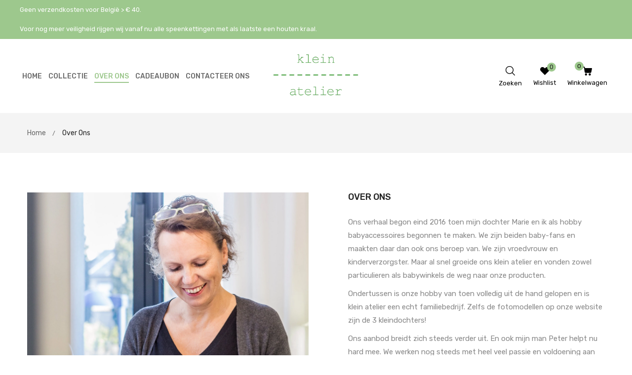

--- FILE ---
content_type: text/html; charset=utf-8
request_url: https://kleinatelier.be/pages/over-ons
body_size: 18497
content:
<!doctype html>
<!--[if IE 9]> <html class="ie9 no-js" lang="nl"> <![endif]-->
<!--[if (gt IE 9)|!(IE)]><!--> <html class="html no-js"  lang="nl"  > <!--<![endif]-->
<head>
<script>
window.KiwiSizing = window.KiwiSizing === undefined ? {} : window.KiwiSizing;
KiwiSizing.shop = "klein-atelier.myshopify.com";


</script>
  <meta charset="utf-8">
  <!--[if IE]><meta http-equiv="X-UA-Compatible" content="IE=edge,chrome=1"><![endif]-->
  <meta name="viewport" content="width=device-width,initial-scale=1, user-scalable=no">
  <meta name="theme-color" content="#7796A8">
  <link rel="canonical" href="https://kleinatelier.be/pages/over-ons"><link rel="shortcut icon" href="//kleinatelier.be/cdn/shop/files/klein_atelier_32x32.png?v=1615393458" type="image/png"><title>Over Ons</title><meta name="description" content="Ons verhaal begon eind 2016 toen mijn dochter Marie en ik als hobby babyaccessoires begonnen te maken. We zijn beiden baby-fans en maakten daar dan ook ons beroep van. We zijn vroedvrouw en kinderverzorgster. Maar al snel groeide ons klein atelier en vonden zowel particulieren als babywinkels de weg naar onze producten"><meta name="keywords" content="Baby, handgemaakt, accessoires, hout, kralen, authentiek, fopspeen, bijtring, babygym"/><!-- /snippets/social-meta-tags.liquid -->
<meta property="og:site_name" content="Klein Atelier">
<meta property="og:url" content="https://kleinatelier.be/pages/over-ons">
<meta property="og:title" content="Over Ons">
<meta property="og:type" content="website">
<meta property="og:description" content="Ons verhaal begon eind 2016 toen mijn dochter Marie en ik als hobby babyaccessoires begonnen te maken. We zijn beiden baby-fans en maakten daar dan ook ons beroep van. We zijn vroedvrouw en kinderverzorgster. Maar al snel groeide ons klein atelier en vonden zowel particulieren als babywinkels de weg naar onze producten">


<meta name="twitter:site" content="@">
<meta name="twitter:card" content="summary_large_image">
<meta name="twitter:title" content="Over Ons">
<meta name="twitter:description" content="Ons verhaal begon eind 2016 toen mijn dochter Marie en ik als hobby babyaccessoires begonnen te maken. We zijn beiden baby-fans en maakten daar dan ook ons beroep van. We zijn vroedvrouw en kinderverzorgster. Maar al snel groeide ons klein atelier en vonden zowel particulieren als babywinkels de weg naar onze producten">
<style>
     .fake_iniload{position:fixed;left:0;top:0;width:100%;height:100%;z-index:99999;background:#ffffff;}.loading{top:115%;left:45%;position:absolute}.stage{top:50%;left:50%;position:absolute}.stage{text-align:center;margin-top:-60px;margin-left:-60px}.loading .bullet{position:absolute;padding:4px;border-radius:50%;background:#9dc88d;-webkit-animation:animIn 1s ease-in-out 0s infinite;animation:animIn 1s ease-in-out 0s infinite}.loading .bullet:nth-child(1){-webkit-animation-delay:0s;animation-delay:0s}.loading .bullet:nth-child(2){-webkit-animation-delay:.15s;animation-delay:.15s}.loading .bullet:nth-child(3){-webkit-animation-delay:.3s;animation-delay:.3s}.loading .bullet:nth-child(4){-webkit-animation-delay:.45s;animation-delay:.45s}@-webkit-keyframes animIn{0%{-webkit-transform:translateX(-40px);transform:translateX(-40px);opacity:0}50%{opacity:1}100%{-webkit-transform:translateX(40px);transform:translateX(40px);opacity:0}}@keyframes animIn{0%{-webkit-transform:translateX(-40px);transform:translateX(-40px);opacity:0}50%{opacity:1}100%{-webkit-transform:translateX(40px);transform:translateX(40px);opacity:0}}</style><!-- Theme css ================================================================ -->
  <script type="text/javascript">
    WebFontConfig = {
      google: { families: ['Rubik:300,400,500,600,700'] }
    };
    (function() {
      var wf = document.createElement('script');
      wf.src = ('https:' == document.location.protocol ? 'https' : 'http') +
        '://ajax.googleapis.com/ajax/libs/webfont/1.5.18/webfont.js';
      wf.type = 'text/javascript';
      wf.async = 'true';
      var s = document.getElementsByTagName('script')[0];
      s.parentNode.insertBefore(wf, s);
    })(); 
  </script>




<link href="//kleinatelier.be/cdn/shop/t/21/assets/global.scss.css?v=165918580641618291771757356406" rel="stylesheet" type="text/css" media="all" />

<script>window.performance && window.performance.mark && window.performance.mark('shopify.content_for_header.start');</script><meta id="shopify-digital-wallet" name="shopify-digital-wallet" content="/55282139309/digital_wallets/dialog">
<script async="async" src="/checkouts/internal/preloads.js?locale=nl-BE"></script>
<script id="shopify-features" type="application/json">{"accessToken":"729ab6b30e22e275687cd5dc307fdd8a","betas":["rich-media-storefront-analytics"],"domain":"kleinatelier.be","predictiveSearch":true,"shopId":55282139309,"locale":"nl"}</script>
<script>var Shopify = Shopify || {};
Shopify.shop = "klein-atelier.myshopify.com";
Shopify.locale = "nl";
Shopify.currency = {"active":"EUR","rate":"1.0"};
Shopify.country = "BE";
Shopify.theme = {"name":"Klein atelier 22","id":123304837293,"schema_name":"Shopifytemplate base","schema_version":"1.0.0","theme_store_id":null,"role":"main"};
Shopify.theme.handle = "null";
Shopify.theme.style = {"id":null,"handle":null};
Shopify.cdnHost = "kleinatelier.be/cdn";
Shopify.routes = Shopify.routes || {};
Shopify.routes.root = "/";</script>
<script type="module">!function(o){(o.Shopify=o.Shopify||{}).modules=!0}(window);</script>
<script>!function(o){function n(){var o=[];function n(){o.push(Array.prototype.slice.apply(arguments))}return n.q=o,n}var t=o.Shopify=o.Shopify||{};t.loadFeatures=n(),t.autoloadFeatures=n()}(window);</script>
<script id="shop-js-analytics" type="application/json">{"pageType":"page"}</script>
<script defer="defer" async type="module" src="//kleinatelier.be/cdn/shopifycloud/shop-js/modules/v2/client.init-shop-cart-sync_vOV-a8uK.nl.esm.js"></script>
<script defer="defer" async type="module" src="//kleinatelier.be/cdn/shopifycloud/shop-js/modules/v2/chunk.common_CJhj07vB.esm.js"></script>
<script defer="defer" async type="module" src="//kleinatelier.be/cdn/shopifycloud/shop-js/modules/v2/chunk.modal_CUgVXUZf.esm.js"></script>
<script type="module">
  await import("//kleinatelier.be/cdn/shopifycloud/shop-js/modules/v2/client.init-shop-cart-sync_vOV-a8uK.nl.esm.js");
await import("//kleinatelier.be/cdn/shopifycloud/shop-js/modules/v2/chunk.common_CJhj07vB.esm.js");
await import("//kleinatelier.be/cdn/shopifycloud/shop-js/modules/v2/chunk.modal_CUgVXUZf.esm.js");

  window.Shopify.SignInWithShop?.initShopCartSync?.({"fedCMEnabled":true,"windoidEnabled":true});

</script>
<script>(function() {
  var isLoaded = false;
  function asyncLoad() {
    if (isLoaded) return;
    isLoaded = true;
    var urls = ["\/\/d1liekpayvooaz.cloudfront.net\/apps\/customizery\/customizery.js?shop=klein-atelier.myshopify.com","\/\/cdn.shopify.com\/proxy\/2dc1f69d8aa175a00061cc9703f5143acd23b7219af1c6ad3391d37d9ddb1c1a\/s.pandect.es\/v2.2\/gdpr-cookie-consent.min.js?shop=klein-atelier.myshopify.com\u0026sp-cache-control=cHVibGljLCBtYXgtYWdlPTkwMA"];
    for (var i = 0; i < urls.length; i++) {
      var s = document.createElement('script');
      s.type = 'text/javascript';
      s.async = true;
      s.src = urls[i];
      var x = document.getElementsByTagName('script')[0];
      x.parentNode.insertBefore(s, x);
    }
  };
  if(window.attachEvent) {
    window.attachEvent('onload', asyncLoad);
  } else {
    window.addEventListener('load', asyncLoad, false);
  }
})();</script>
<script id="__st">var __st={"a":55282139309,"offset":3600,"reqid":"d3ecf5d1-29c7-4f2e-a437-18b2b1f843b5-1769988160","pageurl":"kleinatelier.be\/pages\/over-ons","s":"pages-79662710957","u":"d0fbed919c09","p":"page","rtyp":"page","rid":79662710957};</script>
<script>window.ShopifyPaypalV4VisibilityTracking = true;</script>
<script id="form-persister">!function(){'use strict';const t='contact',e='new_comment',n=[[t,t],['blogs',e],['comments',e],[t,'customer']],o='password',r='form_key',c=['recaptcha-v3-token','g-recaptcha-response','h-captcha-response',o],s=()=>{try{return window.sessionStorage}catch{return}},i='__shopify_v',u=t=>t.elements[r],a=function(){const t=[...n].map((([t,e])=>`form[action*='/${t}']:not([data-nocaptcha='true']) input[name='form_type'][value='${e}']`)).join(',');var e;return e=t,()=>e?[...document.querySelectorAll(e)].map((t=>t.form)):[]}();function m(t){const e=u(t);a().includes(t)&&(!e||!e.value)&&function(t){try{if(!s())return;!function(t){const e=s();if(!e)return;const n=u(t);if(!n)return;const o=n.value;o&&e.removeItem(o)}(t);const e=Array.from(Array(32),(()=>Math.random().toString(36)[2])).join('');!function(t,e){u(t)||t.append(Object.assign(document.createElement('input'),{type:'hidden',name:r})),t.elements[r].value=e}(t,e),function(t,e){const n=s();if(!n)return;const r=[...t.querySelectorAll(`input[type='${o}']`)].map((({name:t})=>t)),u=[...c,...r],a={};for(const[o,c]of new FormData(t).entries())u.includes(o)||(a[o]=c);n.setItem(e,JSON.stringify({[i]:1,action:t.action,data:a}))}(t,e)}catch(e){console.error('failed to persist form',e)}}(t)}const f=t=>{if('true'===t.dataset.persistBound)return;const e=function(t,e){const n=function(t){return'function'==typeof t.submit?t.submit:HTMLFormElement.prototype.submit}(t).bind(t);return function(){let t;return()=>{t||(t=!0,(()=>{try{e(),n()}catch(t){(t=>{console.error('form submit failed',t)})(t)}})(),setTimeout((()=>t=!1),250))}}()}(t,(()=>{m(t)}));!function(t,e){if('function'==typeof t.submit&&'function'==typeof e)try{t.submit=e}catch{}}(t,e),t.addEventListener('submit',(t=>{t.preventDefault(),e()})),t.dataset.persistBound='true'};!function(){function t(t){const e=(t=>{const e=t.target;return e instanceof HTMLFormElement?e:e&&e.form})(t);e&&m(e)}document.addEventListener('submit',t),document.addEventListener('DOMContentLoaded',(()=>{const e=a();for(const t of e)f(t);var n;n=document.body,new window.MutationObserver((t=>{for(const e of t)if('childList'===e.type&&e.addedNodes.length)for(const t of e.addedNodes)1===t.nodeType&&'FORM'===t.tagName&&a().includes(t)&&f(t)})).observe(n,{childList:!0,subtree:!0,attributes:!1}),document.removeEventListener('submit',t)}))}()}();</script>
<script integrity="sha256-4kQ18oKyAcykRKYeNunJcIwy7WH5gtpwJnB7kiuLZ1E=" data-source-attribution="shopify.loadfeatures" defer="defer" src="//kleinatelier.be/cdn/shopifycloud/storefront/assets/storefront/load_feature-a0a9edcb.js" crossorigin="anonymous"></script>
<script data-source-attribution="shopify.dynamic_checkout.dynamic.init">var Shopify=Shopify||{};Shopify.PaymentButton=Shopify.PaymentButton||{isStorefrontPortableWallets:!0,init:function(){window.Shopify.PaymentButton.init=function(){};var t=document.createElement("script");t.src="https://kleinatelier.be/cdn/shopifycloud/portable-wallets/latest/portable-wallets.nl.js",t.type="module",document.head.appendChild(t)}};
</script>
<script data-source-attribution="shopify.dynamic_checkout.buyer_consent">
  function portableWalletsHideBuyerConsent(e){var t=document.getElementById("shopify-buyer-consent"),n=document.getElementById("shopify-subscription-policy-button");t&&n&&(t.classList.add("hidden"),t.setAttribute("aria-hidden","true"),n.removeEventListener("click",e))}function portableWalletsShowBuyerConsent(e){var t=document.getElementById("shopify-buyer-consent"),n=document.getElementById("shopify-subscription-policy-button");t&&n&&(t.classList.remove("hidden"),t.removeAttribute("aria-hidden"),n.addEventListener("click",e))}window.Shopify?.PaymentButton&&(window.Shopify.PaymentButton.hideBuyerConsent=portableWalletsHideBuyerConsent,window.Shopify.PaymentButton.showBuyerConsent=portableWalletsShowBuyerConsent);
</script>
<script data-source-attribution="shopify.dynamic_checkout.cart.bootstrap">document.addEventListener("DOMContentLoaded",(function(){function t(){return document.querySelector("shopify-accelerated-checkout-cart, shopify-accelerated-checkout")}if(t())Shopify.PaymentButton.init();else{new MutationObserver((function(e,n){t()&&(Shopify.PaymentButton.init(),n.disconnect())})).observe(document.body,{childList:!0,subtree:!0})}}));
</script>

<script>window.performance && window.performance.mark && window.performance.mark('shopify.content_for_header.end');</script>
<script src="//kleinatelier.be/cdn/shop/t/21/assets/jquery-1.11.3.min.js?v=117059853743701256581621681864" ></script><script>
  var theme = {
    strings: {
      addToCart: "Bestellen",
      soldOut: "Uitverkocht",
      unavailable: "Niet beschikbaar",
      showMore: "Toon meer",
      showLess: "Toon minder"
    },
    moneyFormat: "€{{amount_with_comma_separator}}",
    quickview_enable: false,
    wishlist_enable: true,
    wishlist_url: '/pages/wishlist',
    shop_currency: 'EUR',
    file_url: '//kleinatelier.be/cdn/shop/files/?v=1990',
    asset_url: "//kleinatelier.be/cdn/shop/t/21/assets/?v=1990",
    multiple_filter_sidebar_enable: true,
    money_currency_format: "€{{amount_with_comma_separator}} EUR"
  }  
</script>
<script src="//kleinatelier.be/cdn/shopifycloud/storefront/assets/themes_support/api.jquery-7ab1a3a4.js"></script>
<script src="//kleinatelier.be/cdn/shopifycloud/storefront/assets/themes_support/option_selection-b017cd28.js"></script><!--[if lte IE 9]><script src="//kleinatelier.be/cdn/shop/t/21/assets/polyfills.js?v=139579457058596345501621681869"></script><![endif]-->
<!--[if (gt IE 9)|!(IE)]><!--><script src="//kleinatelier.be/cdn/shop/t/21/assets/lazysizes.min.js?v=62480953726719776521621681980" async="async"></script><!--<![endif]-->
<!--[if lte IE 9]><script src="//kleinatelier.be/cdn/shop/t/21/assets/lazysizes.min.js?v=62480953726719776521621681980"></script><![endif]-->
<!--[if (gt IE 9)|!(IE)]><!--><script src="//kleinatelier.be/cdn/shop/t/21/assets/vendor.js?v=121773238736767211251621681878"  ></script><!--<![endif]-->
<!--[if lte IE 9]><script src="//kleinatelier.be/cdn/shop/t/21/assets/vendor.js?v=121773238736767211251621681878"></script><![endif]-->
<!--[if (gt IE 9)|!(IE)]><!--><script src="//kleinatelier.be/cdn/shop/t/21/assets/theme.js?v=39696056118120540881621681874"  ></script><!--<![endif]-->
<!--[if lte IE 9]><script src="//kleinatelier.be/cdn/shop/t/21/assets/theme.js?v=39696056118120540881621681874"></script><![endif]-->
<script src="//kleinatelier.be/cdn/shop/t/21/assets/api.header.js?v=9015936121663088121621681980" type="text/javascript"></script>
<meta property="fb:app_id" content="" /><style>
  .ap-multilang-box{width:100%;padding:5px;margin:10px 0 20px;border-bottom:1px solid #ddd}.icon-language{height:11px;width:16px;position:relative}
</style>
<script>
  function ap_multilang_translate_product(a,b,c){$.ajax({url:"http://"+Shopify.shop+"/products/"+a,type:"get",success:function(a){var d=document.implementation.createHTMLDocument("load product");d.documentElement.innerHTML=a;var e=d.getElementsByClassName(b)[0].innerHTML.trim();c.html(e)}})}
</script>

<style>
  .ap-multilang-box{width:100%;padding:5px;margin:10px 0 20px;border-bottom:1px solid #ddd}.icon-language{height:11px;width:16px;position:relative}
</style>
<script>
  function ap_multilang_translate_product(a,b,c){$.ajax({url:"http://"+Shopify.shop+"/products/"+a,type:"get",success:function(a){var d=document.implementation.createHTMLDocument("load product");d.documentElement.innerHTML=a;var e=d.getElementsByClassName(b)[0].innerHTML.trim();c.html(e)}})}
</script>















<!-- BeginShopPopAddon --><script>  Shopify.shopPopSettings = {"proof_enabled":true,"proof_show_add_to_cart":true,"proof_mobile_enabled":true,"proof_mobile_position":"Bottom","proof_desktop_position":"Bottom Left","proof_show_on_product_page":true,"proof_hide_notification_after":30,"proof_display_time":6,"proof_interval_time":5,"proof_order_random":false,"proof_fetch_count":30,"proof_cycle":true,"proof_anonymize":true,"proof_anonymize_text":null,"proof_hours_before_obscure":48,"proof_sequential":true,"proof_top":10,"proof_left":10,"proof_right":10,"proof_bottom":10,"proof_background_color":"#FFFFFF","proof_font_color":"#000000","proof_custom_css":".cc-container .cc-bubble .cc-image img{border-radius:2px}","proof_border_radius":2,"proof_first_interval_time":1,"proof_locale":"en"};</script><!-- EndShopPopAddon -->
<!-- BeginConsistentCartAddon -->  <script>    Shopify.customer_logged_in = false ;  Shopify.customer_email = "" ;  Shopify.log_uuids = true;    </script>  <!-- EndConsistentCartAddon -->
<meta property="og:image" content="https://cdn.shopify.com/s/files/1/0552/8213/9309/files/klein_atelier_logo.png?height=628&pad_color=fff&v=1620315075&width=1200" />
<meta property="og:image:secure_url" content="https://cdn.shopify.com/s/files/1/0552/8213/9309/files/klein_atelier_logo.png?height=628&pad_color=fff&v=1620315075&width=1200" />
<meta property="og:image:width" content="1200" />
<meta property="og:image:height" content="628" />
<link href="https://monorail-edge.shopifysvc.com" rel="dns-prefetch">
<script>(function(){if ("sendBeacon" in navigator && "performance" in window) {try {var session_token_from_headers = performance.getEntriesByType('navigation')[0].serverTiming.find(x => x.name == '_s').description;} catch {var session_token_from_headers = undefined;}var session_cookie_matches = document.cookie.match(/_shopify_s=([^;]*)/);var session_token_from_cookie = session_cookie_matches && session_cookie_matches.length === 2 ? session_cookie_matches[1] : "";var session_token = session_token_from_headers || session_token_from_cookie || "";function handle_abandonment_event(e) {var entries = performance.getEntries().filter(function(entry) {return /monorail-edge.shopifysvc.com/.test(entry.name);});if (!window.abandonment_tracked && entries.length === 0) {window.abandonment_tracked = true;var currentMs = Date.now();var navigation_start = performance.timing.navigationStart;var payload = {shop_id: 55282139309,url: window.location.href,navigation_start,duration: currentMs - navigation_start,session_token,page_type: "page"};window.navigator.sendBeacon("https://monorail-edge.shopifysvc.com/v1/produce", JSON.stringify({schema_id: "online_store_buyer_site_abandonment/1.1",payload: payload,metadata: {event_created_at_ms: currentMs,event_sent_at_ms: currentMs}}));}}window.addEventListener('pagehide', handle_abandonment_event);}}());</script>
<script id="web-pixels-manager-setup">(function e(e,d,r,n,o){if(void 0===o&&(o={}),!Boolean(null===(a=null===(i=window.Shopify)||void 0===i?void 0:i.analytics)||void 0===a?void 0:a.replayQueue)){var i,a;window.Shopify=window.Shopify||{};var t=window.Shopify;t.analytics=t.analytics||{};var s=t.analytics;s.replayQueue=[],s.publish=function(e,d,r){return s.replayQueue.push([e,d,r]),!0};try{self.performance.mark("wpm:start")}catch(e){}var l=function(){var e={modern:/Edge?\/(1{2}[4-9]|1[2-9]\d|[2-9]\d{2}|\d{4,})\.\d+(\.\d+|)|Firefox\/(1{2}[4-9]|1[2-9]\d|[2-9]\d{2}|\d{4,})\.\d+(\.\d+|)|Chrom(ium|e)\/(9{2}|\d{3,})\.\d+(\.\d+|)|(Maci|X1{2}).+ Version\/(15\.\d+|(1[6-9]|[2-9]\d|\d{3,})\.\d+)([,.]\d+|)( \(\w+\)|)( Mobile\/\w+|) Safari\/|Chrome.+OPR\/(9{2}|\d{3,})\.\d+\.\d+|(CPU[ +]OS|iPhone[ +]OS|CPU[ +]iPhone|CPU IPhone OS|CPU iPad OS)[ +]+(15[._]\d+|(1[6-9]|[2-9]\d|\d{3,})[._]\d+)([._]\d+|)|Android:?[ /-](13[3-9]|1[4-9]\d|[2-9]\d{2}|\d{4,})(\.\d+|)(\.\d+|)|Android.+Firefox\/(13[5-9]|1[4-9]\d|[2-9]\d{2}|\d{4,})\.\d+(\.\d+|)|Android.+Chrom(ium|e)\/(13[3-9]|1[4-9]\d|[2-9]\d{2}|\d{4,})\.\d+(\.\d+|)|SamsungBrowser\/([2-9]\d|\d{3,})\.\d+/,legacy:/Edge?\/(1[6-9]|[2-9]\d|\d{3,})\.\d+(\.\d+|)|Firefox\/(5[4-9]|[6-9]\d|\d{3,})\.\d+(\.\d+|)|Chrom(ium|e)\/(5[1-9]|[6-9]\d|\d{3,})\.\d+(\.\d+|)([\d.]+$|.*Safari\/(?![\d.]+ Edge\/[\d.]+$))|(Maci|X1{2}).+ Version\/(10\.\d+|(1[1-9]|[2-9]\d|\d{3,})\.\d+)([,.]\d+|)( \(\w+\)|)( Mobile\/\w+|) Safari\/|Chrome.+OPR\/(3[89]|[4-9]\d|\d{3,})\.\d+\.\d+|(CPU[ +]OS|iPhone[ +]OS|CPU[ +]iPhone|CPU IPhone OS|CPU iPad OS)[ +]+(10[._]\d+|(1[1-9]|[2-9]\d|\d{3,})[._]\d+)([._]\d+|)|Android:?[ /-](13[3-9]|1[4-9]\d|[2-9]\d{2}|\d{4,})(\.\d+|)(\.\d+|)|Mobile Safari.+OPR\/([89]\d|\d{3,})\.\d+\.\d+|Android.+Firefox\/(13[5-9]|1[4-9]\d|[2-9]\d{2}|\d{4,})\.\d+(\.\d+|)|Android.+Chrom(ium|e)\/(13[3-9]|1[4-9]\d|[2-9]\d{2}|\d{4,})\.\d+(\.\d+|)|Android.+(UC? ?Browser|UCWEB|U3)[ /]?(15\.([5-9]|\d{2,})|(1[6-9]|[2-9]\d|\d{3,})\.\d+)\.\d+|SamsungBrowser\/(5\.\d+|([6-9]|\d{2,})\.\d+)|Android.+MQ{2}Browser\/(14(\.(9|\d{2,})|)|(1[5-9]|[2-9]\d|\d{3,})(\.\d+|))(\.\d+|)|K[Aa][Ii]OS\/(3\.\d+|([4-9]|\d{2,})\.\d+)(\.\d+|)/},d=e.modern,r=e.legacy,n=navigator.userAgent;return n.match(d)?"modern":n.match(r)?"legacy":"unknown"}(),u="modern"===l?"modern":"legacy",c=(null!=n?n:{modern:"",legacy:""})[u],f=function(e){return[e.baseUrl,"/wpm","/b",e.hashVersion,"modern"===e.buildTarget?"m":"l",".js"].join("")}({baseUrl:d,hashVersion:r,buildTarget:u}),m=function(e){var d=e.version,r=e.bundleTarget,n=e.surface,o=e.pageUrl,i=e.monorailEndpoint;return{emit:function(e){var a=e.status,t=e.errorMsg,s=(new Date).getTime(),l=JSON.stringify({metadata:{event_sent_at_ms:s},events:[{schema_id:"web_pixels_manager_load/3.1",payload:{version:d,bundle_target:r,page_url:o,status:a,surface:n,error_msg:t},metadata:{event_created_at_ms:s}}]});if(!i)return console&&console.warn&&console.warn("[Web Pixels Manager] No Monorail endpoint provided, skipping logging."),!1;try{return self.navigator.sendBeacon.bind(self.navigator)(i,l)}catch(e){}var u=new XMLHttpRequest;try{return u.open("POST",i,!0),u.setRequestHeader("Content-Type","text/plain"),u.send(l),!0}catch(e){return console&&console.warn&&console.warn("[Web Pixels Manager] Got an unhandled error while logging to Monorail."),!1}}}}({version:r,bundleTarget:l,surface:e.surface,pageUrl:self.location.href,monorailEndpoint:e.monorailEndpoint});try{o.browserTarget=l,function(e){var d=e.src,r=e.async,n=void 0===r||r,o=e.onload,i=e.onerror,a=e.sri,t=e.scriptDataAttributes,s=void 0===t?{}:t,l=document.createElement("script"),u=document.querySelector("head"),c=document.querySelector("body");if(l.async=n,l.src=d,a&&(l.integrity=a,l.crossOrigin="anonymous"),s)for(var f in s)if(Object.prototype.hasOwnProperty.call(s,f))try{l.dataset[f]=s[f]}catch(e){}if(o&&l.addEventListener("load",o),i&&l.addEventListener("error",i),u)u.appendChild(l);else{if(!c)throw new Error("Did not find a head or body element to append the script");c.appendChild(l)}}({src:f,async:!0,onload:function(){if(!function(){var e,d;return Boolean(null===(d=null===(e=window.Shopify)||void 0===e?void 0:e.analytics)||void 0===d?void 0:d.initialized)}()){var d=window.webPixelsManager.init(e)||void 0;if(d){var r=window.Shopify.analytics;r.replayQueue.forEach((function(e){var r=e[0],n=e[1],o=e[2];d.publishCustomEvent(r,n,o)})),r.replayQueue=[],r.publish=d.publishCustomEvent,r.visitor=d.visitor,r.initialized=!0}}},onerror:function(){return m.emit({status:"failed",errorMsg:"".concat(f," has failed to load")})},sri:function(e){var d=/^sha384-[A-Za-z0-9+/=]+$/;return"string"==typeof e&&d.test(e)}(c)?c:"",scriptDataAttributes:o}),m.emit({status:"loading"})}catch(e){m.emit({status:"failed",errorMsg:(null==e?void 0:e.message)||"Unknown error"})}}})({shopId: 55282139309,storefrontBaseUrl: "https://kleinatelier.be",extensionsBaseUrl: "https://extensions.shopifycdn.com/cdn/shopifycloud/web-pixels-manager",monorailEndpoint: "https://monorail-edge.shopifysvc.com/unstable/produce_batch",surface: "storefront-renderer",enabledBetaFlags: ["2dca8a86"],webPixelsConfigList: [{"id":"205128027","eventPayloadVersion":"v1","runtimeContext":"LAX","scriptVersion":"1","type":"CUSTOM","privacyPurposes":["ANALYTICS"],"name":"Google Analytics tag (migrated)"},{"id":"shopify-app-pixel","configuration":"{}","eventPayloadVersion":"v1","runtimeContext":"STRICT","scriptVersion":"0450","apiClientId":"shopify-pixel","type":"APP","privacyPurposes":["ANALYTICS","MARKETING"]},{"id":"shopify-custom-pixel","eventPayloadVersion":"v1","runtimeContext":"LAX","scriptVersion":"0450","apiClientId":"shopify-pixel","type":"CUSTOM","privacyPurposes":["ANALYTICS","MARKETING"]}],isMerchantRequest: false,initData: {"shop":{"name":"Klein Atelier","paymentSettings":{"currencyCode":"EUR"},"myshopifyDomain":"klein-atelier.myshopify.com","countryCode":"BE","storefrontUrl":"https:\/\/kleinatelier.be"},"customer":null,"cart":null,"checkout":null,"productVariants":[],"purchasingCompany":null},},"https://kleinatelier.be/cdn","1d2a099fw23dfb22ep557258f5m7a2edbae",{"modern":"","legacy":""},{"shopId":"55282139309","storefrontBaseUrl":"https:\/\/kleinatelier.be","extensionBaseUrl":"https:\/\/extensions.shopifycdn.com\/cdn\/shopifycloud\/web-pixels-manager","surface":"storefront-renderer","enabledBetaFlags":"[\"2dca8a86\"]","isMerchantRequest":"false","hashVersion":"1d2a099fw23dfb22ep557258f5m7a2edbae","publish":"custom","events":"[[\"page_viewed\",{}]]"});</script><script>
  window.ShopifyAnalytics = window.ShopifyAnalytics || {};
  window.ShopifyAnalytics.meta = window.ShopifyAnalytics.meta || {};
  window.ShopifyAnalytics.meta.currency = 'EUR';
  var meta = {"page":{"pageType":"page","resourceType":"page","resourceId":79662710957,"requestId":"d3ecf5d1-29c7-4f2e-a437-18b2b1f843b5-1769988160"}};
  for (var attr in meta) {
    window.ShopifyAnalytics.meta[attr] = meta[attr];
  }
</script>
<script class="analytics">
  (function () {
    var customDocumentWrite = function(content) {
      var jquery = null;

      if (window.jQuery) {
        jquery = window.jQuery;
      } else if (window.Checkout && window.Checkout.$) {
        jquery = window.Checkout.$;
      }

      if (jquery) {
        jquery('body').append(content);
      }
    };

    var hasLoggedConversion = function(token) {
      if (token) {
        return document.cookie.indexOf('loggedConversion=' + token) !== -1;
      }
      return false;
    }

    var setCookieIfConversion = function(token) {
      if (token) {
        var twoMonthsFromNow = new Date(Date.now());
        twoMonthsFromNow.setMonth(twoMonthsFromNow.getMonth() + 2);

        document.cookie = 'loggedConversion=' + token + '; expires=' + twoMonthsFromNow;
      }
    }

    var trekkie = window.ShopifyAnalytics.lib = window.trekkie = window.trekkie || [];
    if (trekkie.integrations) {
      return;
    }
    trekkie.methods = [
      'identify',
      'page',
      'ready',
      'track',
      'trackForm',
      'trackLink'
    ];
    trekkie.factory = function(method) {
      return function() {
        var args = Array.prototype.slice.call(arguments);
        args.unshift(method);
        trekkie.push(args);
        return trekkie;
      };
    };
    for (var i = 0; i < trekkie.methods.length; i++) {
      var key = trekkie.methods[i];
      trekkie[key] = trekkie.factory(key);
    }
    trekkie.load = function(config) {
      trekkie.config = config || {};
      trekkie.config.initialDocumentCookie = document.cookie;
      var first = document.getElementsByTagName('script')[0];
      var script = document.createElement('script');
      script.type = 'text/javascript';
      script.onerror = function(e) {
        var scriptFallback = document.createElement('script');
        scriptFallback.type = 'text/javascript';
        scriptFallback.onerror = function(error) {
                var Monorail = {
      produce: function produce(monorailDomain, schemaId, payload) {
        var currentMs = new Date().getTime();
        var event = {
          schema_id: schemaId,
          payload: payload,
          metadata: {
            event_created_at_ms: currentMs,
            event_sent_at_ms: currentMs
          }
        };
        return Monorail.sendRequest("https://" + monorailDomain + "/v1/produce", JSON.stringify(event));
      },
      sendRequest: function sendRequest(endpointUrl, payload) {
        // Try the sendBeacon API
        if (window && window.navigator && typeof window.navigator.sendBeacon === 'function' && typeof window.Blob === 'function' && !Monorail.isIos12()) {
          var blobData = new window.Blob([payload], {
            type: 'text/plain'
          });

          if (window.navigator.sendBeacon(endpointUrl, blobData)) {
            return true;
          } // sendBeacon was not successful

        } // XHR beacon

        var xhr = new XMLHttpRequest();

        try {
          xhr.open('POST', endpointUrl);
          xhr.setRequestHeader('Content-Type', 'text/plain');
          xhr.send(payload);
        } catch (e) {
          console.log(e);
        }

        return false;
      },
      isIos12: function isIos12() {
        return window.navigator.userAgent.lastIndexOf('iPhone; CPU iPhone OS 12_') !== -1 || window.navigator.userAgent.lastIndexOf('iPad; CPU OS 12_') !== -1;
      }
    };
    Monorail.produce('monorail-edge.shopifysvc.com',
      'trekkie_storefront_load_errors/1.1',
      {shop_id: 55282139309,
      theme_id: 123304837293,
      app_name: "storefront",
      context_url: window.location.href,
      source_url: "//kleinatelier.be/cdn/s/trekkie.storefront.c59ea00e0474b293ae6629561379568a2d7c4bba.min.js"});

        };
        scriptFallback.async = true;
        scriptFallback.src = '//kleinatelier.be/cdn/s/trekkie.storefront.c59ea00e0474b293ae6629561379568a2d7c4bba.min.js';
        first.parentNode.insertBefore(scriptFallback, first);
      };
      script.async = true;
      script.src = '//kleinatelier.be/cdn/s/trekkie.storefront.c59ea00e0474b293ae6629561379568a2d7c4bba.min.js';
      first.parentNode.insertBefore(script, first);
    };
    trekkie.load(
      {"Trekkie":{"appName":"storefront","development":false,"defaultAttributes":{"shopId":55282139309,"isMerchantRequest":null,"themeId":123304837293,"themeCityHash":"5379251442516044649","contentLanguage":"nl","currency":"EUR","eventMetadataId":"76020219-8b17-4696-b4b2-db3df5de3a50"},"isServerSideCookieWritingEnabled":true,"monorailRegion":"shop_domain","enabledBetaFlags":["65f19447","b5387b81"]},"Session Attribution":{},"S2S":{"facebookCapiEnabled":false,"source":"trekkie-storefront-renderer","apiClientId":580111}}
    );

    var loaded = false;
    trekkie.ready(function() {
      if (loaded) return;
      loaded = true;

      window.ShopifyAnalytics.lib = window.trekkie;

      var originalDocumentWrite = document.write;
      document.write = customDocumentWrite;
      try { window.ShopifyAnalytics.merchantGoogleAnalytics.call(this); } catch(error) {};
      document.write = originalDocumentWrite;

      window.ShopifyAnalytics.lib.page(null,{"pageType":"page","resourceType":"page","resourceId":79662710957,"requestId":"d3ecf5d1-29c7-4f2e-a437-18b2b1f843b5-1769988160","shopifyEmitted":true});

      var match = window.location.pathname.match(/checkouts\/(.+)\/(thank_you|post_purchase)/)
      var token = match? match[1]: undefined;
      if (!hasLoggedConversion(token)) {
        setCookieIfConversion(token);
        
      }
    });


        var eventsListenerScript = document.createElement('script');
        eventsListenerScript.async = true;
        eventsListenerScript.src = "//kleinatelier.be/cdn/shopifycloud/storefront/assets/shop_events_listener-3da45d37.js";
        document.getElementsByTagName('head')[0].appendChild(eventsListenerScript);

})();</script>
  <script>
  if (!window.ga || (window.ga && typeof window.ga !== 'function')) {
    window.ga = function ga() {
      (window.ga.q = window.ga.q || []).push(arguments);
      if (window.Shopify && window.Shopify.analytics && typeof window.Shopify.analytics.publish === 'function') {
        window.Shopify.analytics.publish("ga_stub_called", {}, {sendTo: "google_osp_migration"});
      }
      console.error("Shopify's Google Analytics stub called with:", Array.from(arguments), "\nSee https://help.shopify.com/manual/promoting-marketing/pixels/pixel-migration#google for more information.");
    };
    if (window.Shopify && window.Shopify.analytics && typeof window.Shopify.analytics.publish === 'function') {
      window.Shopify.analytics.publish("ga_stub_initialized", {}, {sendTo: "google_osp_migration"});
    }
  }
</script>
<script
  defer
  src="https://kleinatelier.be/cdn/shopifycloud/perf-kit/shopify-perf-kit-3.1.0.min.js"
  data-application="storefront-renderer"
  data-shop-id="55282139309"
  data-render-region="gcp-us-east1"
  data-page-type="page"
  data-theme-instance-id="123304837293"
  data-theme-name="Shopifytemplate base"
  data-theme-version="1.0.0"
  data-monorail-region="shop_domain"
  data-resource-timing-sampling-rate="10"
  data-shs="true"
  data-shs-beacon="true"
  data-shs-export-with-fetch="true"
  data-shs-logs-sample-rate="1"
  data-shs-beacon-endpoint="https://kleinatelier.be/api/collect"
></script>
</head>
<body class="body-canvas template-page   aboutus_v2     ">
     <div class="fake_iniload">
          <div class="stage" style="width: 120px;">
            
              
              <div class='loading'>
                <div class='bullet'></div>
                <div class='bullet'></div>
                <div class='bullet'></div>
                <div class='bullet'></div>
              </div>
            
          </div>
     </div>
  
  <script>
      
        $(window).load(function() {
          // Animate loader off screen
          $(".fake_iniload").fadeOut("slow");
        });
      
  </script><div id="NavDrawer" class="drawer ap_cart_drawer drawer--right">	
  <div id="CartDrawer" >
    <div class="drawer__header">
      <div class="drawer__title h3">Jouw winkelwagen</div>
      <div class="drawer__close js-drawer-close">
        <button type="button" class="minicart_close icon-fallback-text">
          <span class="fallback-text" title="Sluiten"><svg aria-hidden="true"  role="presentation" class="icon icon-close" viewBox="0 0 37 40"><path d="M21.3 23l11-11c.8-.8.8-2 0-2.8-.8-.8-2-.8-2.8 0l-11 11-11-11c-.8-.8-2-.8-2.8 0-.8.8-.8 2 0 2.8l11 11-11 11c-.8.8-.8 2 0 2.8.4.4.9.6 1.4.6s1-.2 1.4-.6l11-11 11 11c.4.4.9.6 1.4.6s1-.2 1.4-.6c.8-.8.8-2 0-2.8l-11-11z"/></svg></span>
        </button>
      </div>
    </div>
    <div id="CartContainer"></div>
  </div>
</div>
<a class="in-page-link visually-hidden skip-link" href="#MainContent">Overslaan</a>  
  <div id="page">
    
    
<header id="header" class="ap-header-template1  txt-ico-head" ><div class="header-box"><div class="top-nav" style="background-color:#9dc88d;">
      <div class="container-fluid" >
        <div class="top-bar ">
            <div class="nav clearfix"><div class="pull-left banner__run top-bar--block">
                    <a href="#" title="Geen verzendkosten voor België > € 40. <br>
Voor nog meer veiligheid rijgen wij vanaf nu alle speenkettingen met als laatste een houten kraal.">Geen verzendkosten voor België > € 40. <br>
Voor nog meer veiligheid rijgen wij vanaf nu alle speenkettingen met als laatste een houten kraal.</a>
                </div><ul class="pull-right links list-inline top-bar--block"></ul>
            </div>
        </div>
      </div>
    </div><div class="container-fluid lazyload" data-bgset="" data-sizes="auto" data-parent-fit="cover" style="background-repeat: repeat;background-size:auto;">
  	<div class="header-container">
    <div id="header-main">
        <div class="container-main">
          <div class="row-main">
            <div class="header-wrap topnav-flex">
              <div class="center-topnav">                
                <!--Top Menu -->
<div id="apollo-menu">
        <nav id="cavas_menu" class="apollo-megamenu">
            <div class="" role="navigation">
                <div class="navbar-header">
                    <button type="button" class="navbar-toggle btn-menu-canvas" data-toggle="offcanvas" data-target="#off-canvas-nav">
                        <span class="sr-only">Toggle navigation</span>
                        <span class="menu-bar">
                            <i></i>
                            <i class="second-bottom"></i>
                            <i class="line-bottom"></i>
                        </span>
                        Menu
                    </button>
                </div>
                <div id="apollo-top-menu" class="collapse navbar-collapse hidden-xs hidden-sm">
                    <ul class="nav navbar-nav megamenu">
                         
<li class="">
                                        <a class="" href="/" title="Home" target="_self"><span class="menu-title">Home</span>                                   
                                        </a>
                                    </li> 
<li class="">
                                        <a class="" href="/collections/all" title="Collectie" target="_self"><span class="menu-title">Collectie</span>                                   
                                        </a>
                                    </li> 
<li class="active">
                                        <a class="" href="/pages/over-ons" title="Over Ons" target="_self"><span class="menu-title">Over Ons</span>                                   
                                        </a>
                                    </li> 
<li class="">
                                        <a class="" href="/products/klein-atelier-cadeaubon" title="Cadeaubon" target="_self"><span class="menu-title">Cadeaubon</span>                                   
                                        </a>
                                    </li> 
<li class="">
                                        <a class="" href="/pages/contacteer-ons" title="Contacteer ons" target="_self"><span class="menu-title">Contacteer ons</span>                                   
                                        </a>
                                    </li>
                    </ul>
                </div>
            </div>
        </nav>
</div>
              </div>
              <div class="header-top">
                <div id="header_logo"><div class="" itemscope itemtype="http://schema.org/Organization">
                        <a href="/" itemprop="url" class="site-header__logo-image">
                          
                          <img class="lazyload js logo-desk"
                               src="//kleinatelier.be/cdn/shop/files/klein_atelier.png?v=1615393458"
                               alt="Klein Atelier"
                               style="max-width: 180px">
                          <img class="lazyload js logo-rentina"
                               src="//kleinatelier.be/cdn/shop/files/klein_atelier.png?v=1615393458"
                               alt="Klein Atelier"
                               style="max-width: 180px">
                        </a>
                      </div></div>
              </div>
              <div class="position-fix tools__right">
<div class="mini-cart cart_mini e-right ">
    <a href="/cart" class="site-header__cart-toggle js-drawer-open-right" aria-controls="CartDrawer" aria-expanded="false">
      <svg xmlns="http://www.w3.org/2000/svg" viewBox="0 0 456 456"><path d="M345.6 338.9c-29.2 0-53.2 23.6-53.2 53.2 0 29.2 23.6 53.2 53.2 53.2 29.2 0 53.2-23.6 53.2-53.2C398.3 362.9 374.8 338.9 345.6 338.9z"/><path d="M439.3 84.9c-1 0-2.6-0.5-4.1-0.5H112.6l-5.1-34.3C104.4 27.6 85 10.7 62 10.7H20.5C9.2 10.7 0 19.9 0 31.2c0 11.3 9.2 20.5 20.5 20.5h41.5c2.6 0 4.6 2 5.1 4.6l31.7 216.1c4.1 27.1 27.6 47.6 55.3 47.6h213c26.6 0 49.7-18.9 55.3-45.1l33.3-166.4C457.7 97.7 450.6 87 439.3 84.9z"/><path d="M215 389.6c-1-28.2-24.6-50.7-52.7-50.7 -29.7 1.5-52.2 26.1-51.2 55.3 1 28.2 24.1 50.7 52.2 50.7h1C193.5 443.3 216.6 418.7 215 389.6z"/></svg>
      
<span id="CartCount">0</span>
      

      <span class="txt-cart">Winkelwagen </span>
    </a></div>

<div class="whishlist-head popup-over e-scale e-right">
<a class="wl-link" href="/pages/wishlist" title="Wishlist" >
<svg xmlns="http://www.w3.org/2000/svg" height="450" viewBox="0 -33 450.2 450" width="450"><path d="m417.5 33c-21-21-49.5-32.8-79.2-32.8-29.7 0-58.2 11.8-79.2 32.8l-34 34-34-34c-21-21-49.5-32.9-79.2-32.9s-58.2 11.8-79.2 32.9c-43.7 43.8-43.7 114.6 0 158.4l192.4 192.3 192.3-192.3c43.7-43.8 43.7-114.6 0-158.4zm0 0"/></svg>
</a>
<a href="/pages/wishlist" class="txt-wishlist">Wishlist</a>
</div>
<script type="text/javascript">
$(document).ready(function() {

   $("#search_block_top").each(function() {
      $("#search-icon").click(function() {
         setTimeout(function() { $('#search_query_top').focus() }, 1000);
         $(".over-layer").addClass("show"), $(".block-form").addClass("show"), $("#search-icon-close").addClass("show")
      }), $("#search-icon-close").click(function() {
         $(".block-form").removeClass("show"), $("#search-icon-close").removeClass("show"), $(".over-layer").removeClass("show")
      })
   })
});
$(document).mouseup(function(e) 
{
    var container = $(".block-form--line,.search-subget");

    // if the target of the click isn't the container nor a descendant of the container
    if (!container.is(e.target) && container.has(e.target).length === 0) 
    {
        $(".block-form").removeClass("show"), $("#search-icon-close").removeClass("show"), $(".over-layer").removeClass("show");
    }
});
</script>

<div id="search_block_top" class="e-right">
    <span id="search-icon" class="open-search" title="Zoeken" ><svg xmlns="http://www.w3.org/2000/svg" width="21" height="21" viewBox="0 0 612 612"><path d="M606.2 578.7L448.2 423.2C489.6 378.3 515 318.8 515 253.4 515 113.4 399.7 0 257.5 0 115.3 0 0 113.4 0 253.4s115.3 253.4 257.5 253.4c61.4 0 117.8-21.3 162.1-56.6l158.6 156.1c7.7 7.6 20.3 7.6 28 0C613.9 598.7 613.9 586.3 606.2 578.7zM257.5 467.8c-120.3 0-217.9-96-217.9-214.4S137.2 39 257.5 39c120.3 0 217.9 96 217.9 214.4S377.8 467.8 257.5 467.8z"/></svg>
<span class="txt-search">Zoeken</span></span>
  	<span id="search-icon-close" title="Zoeken" ><svg aria-hidden="true"  role="presentation" class="icon icon-close" viewBox="0 0 37 40"><path d="M21.3 23l11-11c.8-.8.8-2 0-2.8-.8-.8-2-.8-2.8 0l-11 11-11-11c-.8-.8-2-.8-2.8 0-.8.8-.8 2 0 2.8l11 11-11 11c-.8.8-.8 2 0 2.8.4.4.9.6 1.4.6s1-.2 1.4-.6l11-11 11 11c.4.4.9.6 1.4.6s1-.2 1.4-.6c.8-.8.8-2 0-2.8l-11-11z"/></svg></span> 
  	<div class="over-layer"></div>
  <div class="block-form clearfix">
    <div class="block-form--line">
    <form id="searchbox" class="popup-content container" action="/search" method="get">
      <input type="hidden" name="type" value="product">
      <input id="search_query_top" class="search_query form-control" type="search" name="q" value="" placeholder="Zoek producten" aria-label="Zoek producten" autocomplete="off" autofocus="autofocus" />
      <button id="search_button" class="btn btn-sm" type="submit" >
        <span><svg xmlns="http://www.w3.org/2000/svg" width="21" height="21" viewBox="0 0 612 612"><path d="M606.2 578.7L448.2 423.2C489.6 378.3 515 318.8 515 253.4 515 113.4 399.7 0 257.5 0 115.3 0 0 113.4 0 253.4s115.3 253.4 257.5 253.4c61.4 0 117.8-21.3 162.1-56.6l158.6 156.1c7.7 7.6 20.3 7.6 28 0C613.9 598.7 613.9 586.3 606.2 578.7zM257.5 467.8c-120.3 0-217.9-96-217.9-214.4S137.2 39 257.5 39c120.3 0 217.9 96 217.9 214.4S377.8 467.8 257.5 467.8z"/></svg>
<span class="txt-search">Zoeken</span></span>
        
      </button>
      <div id="ap-ajax-search" class="hidden-sm hidden-xs"><ul class="list-unstyled aps-results"></ul></div>
    </form>
    </div>
    <div class="search-subget">
       <div class="container">
          <div class="row no-margin row-flex">
            
             
             
             
          </div>
       </div>
    </div>
  </div>
  
</div></div>
            </div>
          </div>
        </div>
    </div>
  </div>
    </div>
    </div>
  </header>

    <div class="">
      <div class="page-container" id="PageContainer">
        <main class="main-content" id="MainContent">
          
<section id="breadcrumbs" class="breadcrumbs-style_1 text-left">
    <div class="container">
        <nav aria-label="breadcrumbs" class="breadcrumbs">
          
            <ol class="breadcrumb" itemscope itemtype="http://schema.org/BreadcrumbList">
                <li itemprop="itemListElement" itemscope itemtype="http://schema.org/ListItem">
                    <a href="/" title="Terug naar startpagina" itemprop="item">
                        <span itemprop="name">Home</span>
                    </a>
                  	<meta itemprop="position" content="1" />
                </li>
                
                    <li class="active" itemprop="itemListElement" itemscope itemtype="http://schema.org/ListItem">
                        <span itemprop="item"><span itemprop="name">Over Ons</span></span>
                      	<meta itemprop="position" content="2" />
                    </li>
                
            </ol>
        </nav>
    </div>
</section>

<section id="columns" class="columns-container">
    <div class="aboutus about-v2">
      <div class="container">
        <section id="center_column">
            <div class="page-wrap">                
              <div class="rte">
                <div id="shopify-section-page-about-v2" class="shopify-section">
	<div class="top_about mg-b">
		<div class="row">
			  <div class="col-md-6 com-sm-6 col-xs-12">
			      
			        <img src="//kleinatelier.be/cdn/shop/files/170121_CREABEA_EVA_010-min_2ea93ba9-1d95-4b2d-adb2-7ad2727a9110.jpg?v=1621601230" class="img-responsive" />
			      
			  </div>
		  <div class="col-md-6 com-sm-6 col-xs-12">
		  		<div class="block--about">
		  			
		          <h4 class="page-subheading">OVER ONS</h4>
		        
		        
		          <div class="block_content">
		            <p>Ons verhaal begon eind 2016 toen mijn dochter Marie en ik als hobby babyaccessoires begonnen te maken. We zijn beiden baby-fans en maakten daar dan ook ons beroep van. We zijn vroedvrouw en kinderverzorgster. Maar al snel groeide ons klein atelier en vonden zowel particulieren als babywinkels de weg naar onze producten. </p><p>Ondertussen is onze hobby van toen volledig uit de hand gelopen en is klein atelier een echt familiebedrijf. Zelfs de fotomodellen op onze website zijn de 3 kleindochters!</p><p>Ons aanbod breidt zich steeds verder uit. En ook mijn man Peter helpt nu hard mee. We werken nog steeds met heel veel passie en voldoening aan elk item! En we genieten er enorm van om te weten dat onze producten bij jullie grootste schat terecht komen!</p>
		          </div>
		        
		  		</div>
  					<div class="block--about">
			  			
			        
			  		</div>
  					<div class="block--about">
			  			
			        
			  		</div>
		  		</div>
	  </div>
	</div>

</div>
                <div id="shopify-section-in-team" class="shopify-section"><div class="inteam mg-b text-center"><h3 class="inwork-title title-page">Meet the team</h3><div class="row"><div class="col-xs-12 col-sm-6 col-md-4">
        <div class="inteam-box"><img src="//kleinatelier.be/cdn/shop/files/Eva-min.jpg?v=1618817233" alt="" class="responsive lazyload">
               <h4 class="h3 inteam-box__title">Eva de Roover <span>eigenaar, ontwerper en maker</span><span style="color:grey;">vroedvrouw - trotse mama en oma - perfectionist - familiemens</span></h4>
           
           
           <ul class="social-team list-unstyled clearfix list-group list-inline">
             
            
            
            
            
            
            
            
            
           </ul>
        </div>
			</div><div class="col-xs-12 col-sm-6 col-md-4">
        <div class="inteam-box"><img src="//kleinatelier.be/cdn/shop/files/Peter-min.jpg?v=1618817271" alt="" class="responsive lazyload">
               <h4 class="h3 inteam-box__title">Peter Aertbeliën <span>eigenaar en maker </span><span style="color:grey;">altijd bezig – extravert - trotse papa en opa – leraar - ondernemend</span></h4>
           
           
           <ul class="social-team list-unstyled clearfix list-group list-inline">
             
            
            
            
            
            
            
            
            
           </ul>
        </div>
			</div><div class="col-xs-12 col-sm-6 col-md-4">
        <div class="inteam-box"><img src="//kleinatelier.be/cdn/shop/files/2B59D6F2-6B0B-4F5E-9229-C971981E27BE_1_201_a-min.jpg?v=1622702371" alt="" class="responsive lazyload">
               <h4 class="h3 inteam-box__title">Marie Aertbeliën <span>ontwerper en maker</span><span style="color:grey;">goedlachs - warm persoon - trotse mama - luisterend oor - zorgzaam</span></h4>
           
           
           <ul class="social-team list-unstyled clearfix list-group list-inline">
             
            
            
            
            
            
            
            
            
           </ul>
        </div>
			</div></div>
</div>
</div>
                <div id="shopify-section-testimonials" class="shopify-section index-section"><style>
  #quote-testimonials .quotes-wrapper .quotes-slider .rte-setting p{
    color:#777777 !important;
    font-size:24px;
  }
  #quote-testimonials .quotes-wrapper .quotes-slider cite{
    color:#222222 !important;
  }
</style>
<div id="quote-testimonials" class="block-section" >
   <div class="block_content  " data-section-id="testimonials" data-section-type="quotes">
    <div class="lazyload"  style="padding-top:100px;padding-bottom:100px;background-color: #f2f2f2;background-size:cover;"  >
      
     <div class="section-header text-center  "   style="display: none;" >
       
       
     </div>

     
       <div class="quotes-wrapper">
         <div class="quotes-slider" id="Quotes-testimonials" data-count="3">
           
             <div class="quotes-slide--1510853374840" >
               <blockquote class="quotes-slider__text text-center">
                 
                  <div class="image__testimonial">
                     <img src="//kleinatelier.be/cdn/shop/files/IMG_5516-min_110x110.jpg?v=1622100211" class="img-responsive img-circle" alt="- Heather">
                  </div>
                
                 
                   <div class="rte-setting" ><p>Beautiful item and wonderful customer service. Eva was lovely and very accommodating. Would definitely purchase from this shop again.</p></div>
                 
                 
                   <cite >- Heather</cite>
                 
               </blockquote>
             </div>
           
             <div class="quotes-slide--1510853396991" >
               <blockquote class="quotes-slider__text text-center">
                 
                  <div class="image__testimonial">
                     <img src="//kleinatelier.be/cdn/shop/files/IMG_5584-min_110x110.jpg?v=1622100160" class="img-responsive img-circle" alt="- Tamara">
                  </div>
                
                 
                   <div class="rte-setting" ><p>Great quality, fast shipping, perfect communications. Will buy again from Klein Atelier.</p></div>
                 
                 
                   <cite >- Tamara</cite>
                 
               </blockquote>
             </div>
           
             <div class="quotes-slide--e19ad18b-197b-45ae-982e-02686688ab32" >
               <blockquote class="quotes-slider__text text-center">
                 
                  <div class="image__testimonial">
                     <img src="//kleinatelier.be/cdn/shop/files/IMG_3735-min_110x110.jpg?v=1622100340" class="img-responsive img-circle" alt="- Brenda">
                  </div>
                
                 
                   <div class="rte-setting" ><p>Deze in het rood heb ik voor mezelf gehouden, heel praktisch in mijn handtas. Je kan kiezen tussen verschillende kleurcombinaties, heel plezant!</p><p></p></div>
                 
                 
                   <cite >- Brenda</cite>
                 
               </blockquote>
             </div>
           
         </div>
       </div>
     

     
     </div>
   </div>
</div>


</div>
                <div id="shopify-section-join-us" class="shopify-section">
	<div class="row">
	  <div class="col-md-6 com-sm-6 col-xs-12">
	  		<div class="block--joint">
	  			
	          <h4 class="page-subheading">VRAGEN OF FEEDBACK?</h4>
	        
	        
	          <div class="block_content">
	            <p>Heb je vragen of is er iets niet duidelijk? Aarzel niet om ons te <a href="/pages/contacteer-ons" title="Contacteer Ons">contacteren</a> via mail! Ook feedback is steeds welkom.</p>
	          </div>
	        
	  		</div>
        <div class="block--jointtact">
          
          <h4 class="page-subheading">CONTACT INFORMATIE</h4>
          
          <ul class="list-group list-unstyled list-contact">
            
                <li><i class="fa fa-map-marker"></i>Duffelsesteenweg 63, 2550 Kontich</li>
            
            
            
                <li><i class="fa fa-envelope"></i>info@kleinatelier.be</li>
            
            
          </ul>
        </div>
	  </div>
    
      <div class="col-md-6 com-sm-6 col-xs-12">
          
            <img src="//kleinatelier.be/cdn/shop/files/IMG_5690-min_c67ce071-a232-4a35-a6b1-5d4c73019f9f_600x.jpg?v=1621600859" class="img-responsive" />
          
      </div>
    
	</div>

</div>
                

              </div>
          </div>
        </section>
      </div>     
  </div>
</section>


        </main>
        
        
<footer  class=" lazyload site-footer site-footer-3  border-top  "   style="padding-top:0px;padding-bottom:0px ;background-color: #ffffff;" data-bgset="" data-sizes="auto" data-parent-fit="cover">
  <div class="footer-3">
    <div class="footer-container">
    <section id="footercenter" class="footer-center">
        <div class="page-content">
            <div class="footer-center-wrap  " style="padding-top:60px;">
                <div class="row col--block">
                    <div class="col-md-12 col-sm-12 col-xs-12 col-footer ">
                        <div class=" box-footer box_links">
                            <div class="row">
                              <div class="col-md-3 col-sm-3 col-xs-12">
                                
                                
                                
                                
<div class="block footer-block footerAccordion" id="block_links_footer_1">
    
        <h4 class="title_block">Over Ons</h4>
    
    <div class="block_content">
        <ul style="" class="toggle-footer list-group list-unstyled">
            
                <li class="item">
                    <a href="/pages/over-ons" title="Over Ons">Over Ons</a>
                </li>
            
                <li class="item">
                    <a href="/pages/contacteer-ons" title="Contacteer ons">Contacteer ons</a>
                </li>
            
        </ul>
    </div>
</div>
                                
                              </div>
                              <div class="col-md-3 col-sm-3 col-xs-12">
                                
                                
                                
                                
<div class="block footer-block footerAccordion" id="block_links_footer_2">
    
        <h4 class="title_block">Snelkoppelingen</h4>
    
    <div class="block_content">
        <ul style="" class="toggle-footer list-group list-unstyled">
            
                <li class="item">
                    <a href="/pages/bestellen-retourneren" title="Bestellen & Retourneren">Bestellen & Retourneren</a>
                </li>
            
                <li class="item">
                    <a href="/policies/terms-of-service" title="Algemene Voorwaarden">Algemene Voorwaarden</a>
                </li>
            
                <li class="item">
                    <a href="/policies/privacy-policy" title="Privacy Policy">Privacy Policy</a>
                </li>
            
        </ul>
    </div>
</div>
                                
                              </div>
                              <div class="col-md-5 col-sm-5 col-xs-12">
                                  <div class="block footer-block footerAccordion" id="block_links_footer_3">
                                      <a href="https://www.instagram.com/klein_atelier" target="_blank" class="title_block" style="text-transform:lowercase;display: block;margin: 25px 0;padding: 0;">#kleinatelier</a>
                                      <div class="block_content">
                                        <p>Ben jij een echte klein atelier fan? Deel je mooiste foto’s en stories dan zeker met ons. Vergeet ons niet te taggen. Wij delen graag!</p>
                                      </div>
                                  </div>
                              </div>
                            </div>
                        </div>
                    </div>
                </div>
            </div>
        </div>
    </section>
    <section id="footernav" class="footer-nav  border-top ">
        <div  class="page-content">
            <div id="powered" class="">
              <div class="row">
                  <div class="powered_left col-sm-6 col-xs-12 ">
                     
                        <div id="social_block" class="social_block block">
    
        <h4 class="title_block pull-left">Volg Ons</h4>
    
    <div class="block_content pull-left">        
        <ul class="list-unstyled clearfix list-group list-inline">
            
                <li class="facebook">
                    <a target="_blank" href="https://www.facebook.com/kleinatelier1" title="Klein Atelier on Facebook" class="btn-tooltip" data-original-title="Facebook">
                        <i class="fa fa-facebook"></i>
                        <span class="text-social">Facebook</span>
                    </a>
                </li>
            
            
          	
                <li class="instagram">
                    <a target="_blank" href="https://www.instagram.com/klein_atelier" title="Klein Atelier on Instagram" class="btn-tooltip" data-original-title="Instagram">
                        <i class="fa fa-instagram"></i>
                        <span class="text-social">Instagram</span>
                    </a>
                </li>
            
          	
                <li class="pinterest">
                    <a target="_blank" href="https://www.pinterest.com/kleinatelier" title="Klein Atelier on Pinterest" class="btn-tooltip" data-original-title="Pinterest">
                        <i class="fa fa-pinterest"></i>
                        <span class="text-social">Pinterest</span>
                    </a>
                </li>
            
            
            
            
        </ul>
    </div>
</div>
                     
                  </div>
                  <div  class="powered powered_right col-sm-6 col-xs-12 ">
                     <p>&copy; Copyright 2026 Klein Atelier.  </p>
                  </div>
              </div>
          </div>
        </div>
    </section>
</div>
  </div>
</footer>




      </div><p id="back-top">
        <a href="#top" title="Scroll To Top">
          <svg>
            <use xmlns:xlink="http://www.w3.org/1999/xlink" xlink:href="#icon-arrow-up"></use>
            <path fill-rule="evenodd" fill="#666561" d="M1.183 7.255l3.95-3.969v8.726h1.698V3.265l3.972 3.99 1.189-1.216L5.982 0-.007 6.039l1.19 1.216z"></path>
          </svg>
          <span>Top</span>
        </a>
      </p></div>
  </div>  
  
  

   <section id="off-canvas-nav" class="apollo-megamenu">
      <nav class="offcanvas-mainnav">
            <div id="off-canvas-button">
                <span class="off-canvas-nav"><svg aria-hidden="true"  role="presentation" class="icon icon-close" viewBox="0 0 37 40"><path d="M21.3 23l11-11c.8-.8.8-2 0-2.8-.8-.8-2-.8-2.8 0l-11 11-11-11c-.8-.8-2-.8-2.8 0-.8.8-.8 2 0 2.8l11 11-11 11c-.8.8-.8 2 0 2.8.4.4.9.6 1.4.6s1-.2 1.4-.6l11-11 11 11c.4.4.9.6 1.4.6s1-.2 1.4-.6c.8-.8.8-2 0-2.8l-11-11z"/></svg></span>
            </div>
            <div class="language-current clearfix">
              


              
            </div>
            
            <form class="search_inmenu" action="/search">
                <input type="hidden" name="type" value="product">
                <input type="search" placeholder="Zoek producten" name="q" value=""  />
            </form>
            
            <ul class="nav navbar-nav megamenu">
                
                    
                          <li class="">
                              <a class="" href="/" title="Home" target="_self">
                                  <span class="">Home</span>
                              </a>
                          </li>
                      
                
                    
                          <li class="">
                              <a class="" href="/collections/all" title="Collectie" target="_self">
                                  <span class="">Collectie</span>
                              </a>
                          </li>
                      
                
                    
                          <li class="active">
                              <a class="" href="/pages/over-ons" title="Over Ons" target="_self">
                                  <span class="">Over Ons</span>
                              </a>
                          </li>
                      
                
                    
                          <li class="">
                              <a class="" href="/products/klein-atelier-cadeaubon" title="Cadeaubon" target="_self">
                                  <span class="">Cadeaubon</span>
                              </a>
                          </li>
                      
                
                    
                          <li class="">
                              <a class="" href="/pages/contacteer-ons" title="Contacteer ons" target="_self">
                                  <span class="">Contacteer ons</span>
                              </a>
                          </li>
                      
                
                
                 
                    <li class="cw_mmenu mm_top">
                       <a id="customer_login_link" href="/account/login" title="Login"><i class="fa fa-unlock-alt"></i> Login</a>
                    </li>
                    <li class="cw_mmenu">
                       <a id="customer_register_link" href="/account/register" title="Registreer"><i class="fa fa-user-plus"></i> Registreer</a>
                    </li>
                 
                 
                    <li class="cw_mmenu mm_bottom">
                      <a id="wishlist-total" title="Wishlist" href="/pages/wishlist"><i class="fa fa-heart"></i> Wishlist</a>
                    </li>
                 
              
              
              <li class="social_menu">
               <div class="social_block block">
    
        <h4 class="title_block ">volg ons</h4>
    
    <div class="block_content pull-left">        
        <ul class="list-unstyled clearfix list-group list-inline">
            
                <li class="facebook">
                    <a target="_blank" href="https://www.facebook.com/kleinatelier" title="Klein Atelier on Facebook" class="btn-tooltip" data-original-title="Facebook">
                        <i class="fa fa-facebook"></i>
                        <span class="text-social">Facebook</span>
                    </a>
                </li>
            
            
          	
                <li class="instagram">
                    <a target="_blank" href="https://www.instagram.com/kleinatelier" title="Klein Atelier on Instagram" class="btn-tooltip" data-original-title="Instagram">
                        <i class="fa fa-instagram"></i>
                        <span class="text-social">Instagram</span>
                    </a>
                </li>
            
          	
                <li class="pinterest">
                    <a target="_blank" href="https://www.pinterest.com/kleinatelier" title="Klein Atelier on Pinterest" class="btn-tooltip" data-original-title="Pinterest">
                        <i class="fa fa-pinterest"></i>
                        <span class="text-social">Pinterest</span>
                    </a>
                </li>
            
            
            
            
            
            
        </ul>
    </div>
</div>
              </li>
             
            </ul>
        </nav>
  </section>
<div id="ap_compare_paneltool">
	<div class="ap_cp_btn">
		<span class="ap_cp_symbols">
			<i class="fa fa-refresh"></i>
		</span>
	</div>
	<div class="ap_compare_product">
		<div class="ap-cp-list-item">
			<div class="ap_cp_item ap_cp_title" data-id ='1123-webhook'></div>
		</div>
		<div class="ap-cp-submit">
			<button class="ap-cp-to-page btn btn-outline"></button>
		</div>
	</div>
</div>

	<script src="//kleinatelier.be/cdn/shop/t/21/assets/jquery-ui.min.js?v=104094787891193286031621681862"  type="text/javascript"></script>

<script src="//kleinatelier.be/cdn/shop/t/21/assets/plugin.js?v=68943611984527270451703282475"></script>

  <!-- /snippets/ajax-cart-template.liquid -->

  <script id="CartTemplate" type="text/template">
  
    <form action="/cart" method="post" novalidate class="cart ajaxcart">
      <div class="ajaxcart__inner">
        {{#items}}
        <div class="ajaxcart__product">
          <div class="ajaxcart__row" data-line="{{line}}">
            <div class="row">
              <div class="col-xs-4 col-md-3 col-img-left">
                <a href="{{url}}" class="ajaxcart__product-image"><img src="{{img}}" alt=""></a>
                
              </div>
              <div class="col-xs-8 col-md-9">
                <p>
                  <a href="{{url}}" class="ajaxcart__product-name">{{name}}</a>
                  {{#if variation}}
                    <span class="ajaxcart__product-meta">{{variation}}</span>
                  {{/if}}
                  {{#properties}}
                    {{#each this}}
                      {{#if this}}
                        <span class="ajaxcart__product-meta">{{@key}}: {{this}}</span>
                      {{/if}}
                    {{/each}}
                  {{/properties}}
                  
                  <button type="button" class="ajaxcart__qty-adjust ajaxcart__qty--detete icon-fallback-text" data-id="{{key}}" data-line="{{line}}" data-qty="0">
                  <span class="fallback-text" aria-hidden="true">x</span>
                  <span class="visually-hidden">Verwijderen</span>
                </button>
                </p>

                <div class="row display-table">
                  <div class="col-xs-5 display-table-cell ">
                    <div class="ajaxcart__qty">
                      <button type="button" class="ajaxcart__qty-adjust ajaxcart__qty--minus icon-fallback-text" data-id="{{key}}" data-qty="{{itemMinus}}" data-line="{{line}}">
           
                        <span class="fallback-text" aria-hidden="true">&minus;</span>
                        <span class="visually-hidden">Translation missing: nl.cart.general.reduce_quantity</span>
                      </button>
                      <input type="text" name="updates[]" class="ajaxcart__qty-num" value="{{itemQty}}" min="0" data-id="{{key}}" data-line="{{line}}" aria-label="quantity" pattern="[0-9]*">
                      <button type="button" class="ajaxcart__qty-adjust ajaxcart__qty--plus icon-fallback-text" data-id="{{key}}" data-line="{{line}}" data-qty="{{itemAdd}}">

                        <span class="fallback-text" aria-hidden="true">+</span>
                        <span class="visually-hidden">Translation missing: nl.cart.general.increase_quantity</span>
                      </button>
                      
                      
                      
                    </div>
                  </div>
                  <div class="ajax_cart_money col-xs-7 display-table-cell text-left">
                    {{#if discountsApplied}}
                      <small class="ajaxcart-item__price-strikethrough"><s>{{{originalLinePrice}}}</s></small>
                      <br><span>{{{linePrice}}}</span>
                    {{else}}
                      <div>x <span class="money">{{{price}}}</span> = <span class="money money-total">{{{linePrice}}}</span></div>
                    {{/if}}
                    </div>
                  </div>
                  {{#if discountsApplied}}
                    <div class="row display-table">
                      <div class="col-xs-12 text-right">
                        {{#each discounts}}
                          <small class="ajaxcart-item__discount">{{ this.title }}</small><br>
                        {{/each}}
                      </div>
                    </div>
                  {{/if}}
                  </div>
                </div>
              </div>
            </div>
        {{/items}}

        
      </div>
      <div class="ajaxcart__footer_height ajaxcart__footer">
        <div class="row total-price-c">
          <div class="col-xs-8 col-md-8">
            <p>Subtotaal</p>
          </div>
          <div class="col-xs-4 col-md-4 text-right">
            <p><span class="money">{{{totalPrice}}}</span></p>
          </div>
          {{#if totalCartDiscount}}
            <p class="ajaxcart__savings text-center"><em><span class="money">{{{totalCartDiscount}}}</span></em></p>
          {{/if}}
        </div>
        
        <p class="text-left hidden">Verzendkosten worden berekend tijdens afrekenen</p>
        <div class="gotocart"><a href="/cart">Ga naar winkelwagen</a></div>
        <button type="submit" class="btn--secondary btn--full cart__checkout" name="checkout">
          Afrekenen 
        </button>
        
      </div>
    </form>
  
  </script>
  <script id="AjaxQty" type="text/template">
  
    <div class="ajaxcart__qty">
      <button type="button" class="ajaxcart__qty-adjust ajaxcart__qty--minus icon-fallback-text" data-id="{{key}}" data-qty="{{itemMinus}}">
        <span class="fa fa-minus"></span>
        <span class="visually-hidden">Translation missing: nl.cart.general.reduce_quantity</span>
      </button>
      <input type="text" class="ajaxcart__qty-num" value="{{itemQty}}" min="0" data-id="{{key}}" aria-label="quantity" pattern="[0-9]*">
      <button type="button" class="ajaxcart__qty-adjust ajaxcart__qty--plus icon-fallback-text" data-id="{{key}}" data-qty="{{itemAdd}}">
        <span class="fa fa-plus"></span>
        <span class="visually-hidden">Translation missing: nl.cart.general.increase_quantity</span>
      </button>
    </div>
  
  </script>
  <script id="JsQty" type="text/template">
  
    <div class="js-qty">
      <button type="button" class="apQtyAdjust apQtyAdjustMinus js-qty__adjust js-qty__adjust--minus icon-fallback-text" data-id="{{key}}" data-qty="{{itemMinus}}">
        <span class="fa fa-minus"></span>
        <span class="visually-hidden">Translation missing: nl.cart.general.reduce_quantity</span>
      </button>
      <input type="text" class="js-qty__num" value="{{itemQty}}" min="1" data-id="{{key}}" aria-label="quantity" pattern="[0-9]*" name="{{inputName}}" id="{{inputId}}">
      <button type="button" class=" apQtyAdjust apQtyAdjustPlus js-qty__adjust js-qty__adjust--plus icon-fallback-text" data-id="{{key}}" data-qty="{{itemAdd}}">
        <span class="fa fa-plus"></span>
        <span class="visually-hidden">Translation missing: nl.cart.general.increase_quantity</span>
      </button>
    </div>
  
  </script>

 
<script id="emtycart" type="text/template">
<div class="block-empty">
	
	<div class="icon-empty">
		<svg enable-background="new 0 0 64 64" version="1.1" viewBox="0 0 64 64" xml:space="preserve" xmlns="http://www.w3.org/2000/svg">
			<path d="M43,17v-6c0-6.065-4.935-11-11-11S21,4.935,21,11v6H9v47h46V17H43z M23,11c0-4.962,4.038-9,9-9s9,4.038,9,9v6H23V11z    M53,62H11V19h10v5h2v-5h18v5h2v-5h10V62z"/>
			<polygon points="39.706 35.708 38.292 34.293 32 40.586 25.708 34.293 24.293 35.707 30.586 42 24.292 48.293 25.706 49.708 32 43.414 38.293 49.707 39.707 48.293 33.414 42"/>
		</svg>
	</div>
	
	<p class="text-empty text-center"> Je hebt geen artikelen in je winkelwagen. </p>
	<a class="btn-emty btn" href="/">Verder winkelen</a>
</div>
</script>
<script src="//kleinatelier.be/cdn/shop/t/21/assets/approversion.js?v=171717873984164664731687848637"></script>
<script src="//kleinatelier.be/cdn/shop/t/21/assets/main.js?v=1826353913439119281621681883" type="text/javascript"></script>
<script>
  var Shopify=Shopify||{};Shopify.optionsMap={},Shopify.updateOptionsInSelector=function(a){switch(a){case 0:var b="root",c=jQuery(".single-option-selector:eq(0)");break;case 1:var b=jQuery(".single-option-selector:eq(0)").val(),c=jQuery(".single-option-selector:eq(1)");break;case 2:var b=jQuery(".single-option-selector:eq(0)").val();b+=" / "+jQuery(".single-option-selector:eq(1)").val();var c=jQuery(".single-option-selector:eq(2)")}var d=c.val();c.empty();for(var e=Shopify.optionsMap[b],f=0;f<e.length;f++){var g=e[f],h=jQuery("<option></option>").val(g).html(g);c.append(h)}jQuery('.swatch[data-option-index="'+a+'"] .swatch-element').each(function(){jQuery.inArray($(this).attr("data-value"),e)!==-1?$(this).removeClass("soldout").show().find(":radio").removeAttr("disabled","disabled").removeAttr("checked"):$(this).addClass("soldout").hide().find(":radio").removeAttr("checked").attr("disabled","disabled")}),jQuery.inArray(d,e)!==-1&&c.val(d),c.trigger("change")},Shopify.linkOptionSelectors=function(a){for(var b=0;b<a.variants.length;b++){var c=a.variants[b];if(c.available){if(Shopify.optionsMap.root=Shopify.optionsMap.root||[],Shopify.optionsMap.root.push(c.option1),Shopify.optionsMap.root=Shopify.uniq(Shopify.optionsMap.root),a.options.length>1){var d=c.option1;Shopify.optionsMap[d]=Shopify.optionsMap[d]||[],Shopify.optionsMap[d].push(c.option2),Shopify.optionsMap[d]=Shopify.uniq(Shopify.optionsMap[d])}if(3===a.options.length){var d=c.option1+" / "+c.option2;Shopify.optionsMap[d]=Shopify.optionsMap[d]||[],Shopify.optionsMap[d].push(c.option3),Shopify.optionsMap[d]=Shopify.uniq(Shopify.optionsMap[d])}}}Shopify.updateOptionsInSelector(0),a.options.length>1&&Shopify.updateOptionsInSelector(1),3===a.options.length&&Shopify.updateOptionsInSelector(2),jQuery(".single-option-selector:eq(0)").change(function(){return Shopify.updateOptionsInSelector(1),3===a.options.length&&Shopify.updateOptionsInSelector(2),!0}),jQuery(".single-option-selector:eq(1)").change(function(){return 3===a.options.length&&Shopify.updateOptionsInSelector(2),!0})};
  $(document).ready(function(){Shopify.Products.recordRecentlyViewed();productVariantsChange();if(false){addSwatchToItem();}
jQuery("img").each(function(){"undefined"!=typeof jQuery(this).attr("alt")&&0==jQuery(this).attr("alt").length&&jQuery(this).attr("alt","Klein Atelier")}),$("div.thumbs_list ul.thumbs_list_frame a").click(function(){return!1});
  });
  
  /*$( window ).resize(function() {
	$('#CartContainer .ajaxcart__inner').css('max-height', $( '#CartContainer').height() - $('.ajaxcart__footer_height').height() );
  });
  $('.site-header__cart-toggle').click(function() {
		var a= $( '#CartContainer').height() - $('.ajaxcart__footer_height').height() ;
		$('#CartContainer .ajaxcart__inner').css('max-height', a );
	});*/
</script>

<script src="//instant.page/1.1.0" type="module" integrity="sha384-EwBObn5QAxP8f09iemwAJljc+sU+eUXeL9vSBw1eNmVarwhKk2F9vBEpaN9rsrtp"></script>
</body>
</html>


--- FILE ---
content_type: text/html; charset=utf-8
request_url: https://kleinatelier.be/collections/all?view=ajaxsearch
body_size: 1962
content:









    
    <div class="aps-ajax" data-handle="bijtring-2-in-1" data-title="Bijtring 2 in 1" data-price="€17,50"  data-img="//kleinatelier.be/cdn/shop/products/IMG_2009-min_small.jpg?v=1629652581"></div>  

    
    <div class="aps-ajax" data-handle="bijtring-hexagonen" data-title="Bijtring Hexagonen" data-price="€15,50"  data-img="//kleinatelier.be/cdn/shop/products/IMG_3400-min_small.jpg?v=1629652602"></div>  

    
    <div class="aps-ajax" data-handle="bijtring-in-achtvorm" data-title="Bijtring in achtvorm" data-price="€19,50"  data-img="//kleinatelier.be/cdn/shop/files/rn-image_picker_lib_temp_47923e05-3097-4602-bd50-13734f0cf9e7_small.jpg?v=1748012227"></div>  

    
    <div class="aps-ajax" data-handle="bijtring-met-hartje" data-title="Bijtring met hartje" data-price="€15,50"  data-img="//kleinatelier.be/cdn/shop/products/IMG_3636-min_small.jpg?v=1629652570"></div>  

    
    <div class="aps-ajax" data-handle="bijtring-hexagoon-omhaakte-kralen" data-title="Bijtring met hexagoon en omhaakte kralen" data-price="€17,50"  data-img="//kleinatelier.be/cdn/shop/products/IMG_3625-min_small.jpg?v=1629652553"></div>  

    
    <div class="aps-ajax" data-handle="bijtring-met-houten-figuurtje" data-title="Bijtring met houten figuurtje" data-price="€21,90"  data-img="//kleinatelier.be/cdn/shop/products/IMG_3548-min_small.jpg?v=1702602024"></div>  

    
    <div class="aps-ajax" data-handle="bijtring-met-houten-kraal" data-title="Bijtring met houten kraal" data-price="€13,50"  data-img="//kleinatelier.be/cdn/shop/products/IMG_3430-min_small.jpg?v=1629652586"></div>  

    
    <div class="aps-ajax" data-handle="bijtring-met-letter" data-title="Bijtring met letter" data-price="€15,50"  data-img="//kleinatelier.be/cdn/shop/products/IMG_3418-min_small.jpg?v=1629652573"></div>  

    
    <div class="aps-ajax" data-handle="bijtring-met-omhaakte-kralen" data-title="Bijtring met omhaakte kralen" data-price="€11,90"  data-img="//kleinatelier.be/cdn/shop/products/IMG_3575-min_small.jpg?v=1629652561"></div>  

    
    <div class="aps-ajax" data-handle="bijtring-met-ster" data-title="Bijtring met ster" data-price="€10,70"  data-img="//kleinatelier.be/cdn/shop/products/IMG_2005-min_small.jpg?v=1629652568"></div>  

    
    <div class="aps-ajax" data-handle="bijtring-om-en-om" data-title="Bijtring om en om" data-price="€10,50"  data-img="//kleinatelier.be/cdn/shop/products/IMG_3479-min_small.jpg?v=1702696028"></div>  

    
    <div class="aps-ajax" data-handle="bijtring-regenboog" data-title="Bijtring Regenboog" data-price="€20,50"  data-img="//kleinatelier.be/cdn/shop/products/IMG_3519-min_small.jpg?v=1629652600"></div>  

    
    <div class="aps-ajax" data-handle="bijtring-uit-silicone" data-title="Bijtring uit silicone" data-price="€16,90"  data-img="//kleinatelier.be/cdn/shop/products/IMG_3297-min_small.jpg?v=1629652609"></div>  

    
    <div class="aps-ajax" data-handle="bordje-en-bestek" data-title="Bordje en bestek" data-price="€15,30"  data-img="//kleinatelier.be/cdn/shop/products/20210301_144322-min_small.jpg?v=1629652792"></div>  

    
    <div class="aps-ajax" data-handle="c-ring" data-title="C-Ring" data-price="€1,20"  data-img="//kleinatelier.be/cdn/shop/products/IMG_3724kopie-min_small.jpg?v=1629652611"></div>  

    
    <div class="aps-ajax" data-handle="clipsen-met-gravering" data-title="Clipsen met gravering" data-price="€1,90"  data-img="//kleinatelier.be/cdn/shop/products/20210402_154128-min_small.jpg?v=1629652916"></div>  

    
    <div class="aps-ajax" data-handle="clipsen-zonder-gravering" data-title="Clipsen zonder gravering" data-price="€1,90"  data-img="//kleinatelier.be/cdn/shop/products/20210402_154207-min_small.jpg?v=1629652918"></div>  

    
    <div class="aps-ajax" data-handle="dik-touw" data-title="Dik touw" data-price="€0,25"  data-img="//kleinatelier.be/cdn/shop/products/20210402_161001-min_small.jpg?v=1629652937"></div>  

    
    <div class="aps-ajax" data-handle="dun-touw" data-title="Dun touw" data-price="€0,15"  data-img="//kleinatelier.be/cdn/shop/products/20210402_160330-min_small.jpg?v=1629652938"></div>  

    
    <div class="aps-ajax" data-handle="elastiek" data-title="Elastiek" data-price="€0,90"  data-img="//kleinatelier.be/cdn/shop/products/20210408_125656-min_small.jpg?v=1629652940"></div>  

    
    <div class="aps-ajax" data-handle="fopspeenketting-hartje" data-title="Fopspeenketting hartje" data-price="€15,50"  data-img="//kleinatelier.be/cdn/shop/products/IMG_3497-min_small.jpg?v=1629652633"></div>  

    
    <div class="aps-ajax" data-handle="fopspeenketting-hexagoon" data-title="Fopspeenketting hexagoon" data-price="€15,90"  data-img="//kleinatelier.be/cdn/shop/products/IMG_3331-min_small.jpg?v=1629652643"></div>  

    
    <div class="aps-ajax" data-handle="fopspeenketting-hout-hexagoon" data-title="Fopspeenketting hout hexagoon" data-price="€14,90"  data-img="//kleinatelier.be/cdn/shop/products/IMG_3590-min_small.jpg?v=1629652661"></div>  

    
    <div class="aps-ajax" data-handle="fopspeenketting-met-naam-hexa" data-title="Fopspeenketting met naam hexa" data-price="€16,90"  data-img="//kleinatelier.be/cdn/shop/files/rn-image_picker_lib_temp_ac98e3b3-3576-4dcd-96f9-053134e740c3_small.jpg?v=1748011903"></div>  

    
    <div class="aps-ajax" data-handle="fopspeenketting-met-naam-hout" data-title="Fopspeenketting met naam hout" data-price="€16,90"  data-img="//kleinatelier.be/cdn/shop/files/rn-image_picker_lib_temp_a330463c-33db-4c16-aab2-4dfb99f9e6be_small.jpg?v=1748012028"></div>  

    
    <div class="aps-ajax" data-handle="fopspeenketting-met-naam-unicolor" data-title="Fopspeenketting met naam uni of duo-color" data-price="€16,50"  data-img="//kleinatelier.be/cdn/shop/files/rn-image_picker_lib_temp_4095b085-a524-43aa-8920-53c9ec91bc1c_small.jpg?v=1743157133"></div>  

    
    <div class="aps-ajax" data-handle="fopspeenketting-bloem" data-title="Fopspeenketting newborn bloem" data-price="€16,50"  data-img="//kleinatelier.be/cdn/shop/files/rn-image_picker_lib_temp_89dd37ba-48ad-437b-abfc-69f0eb374ae3_small.jpg?v=1743158463"></div>  

    
    <div class="aps-ajax" data-handle="fopspeenketting-newborn-houten-kraal" data-title="Fopspeenketting newborn houten kraal" data-price="€14,50"  data-img="//kleinatelier.be/cdn/shop/files/rn-image_picker_lib_temp_36e5e512-34b8-4534-9f33-fd976451a659_small.jpg?v=1748011934"></div>  

    
    <div class="aps-ajax" data-handle="fopspeenketting-newborn-linzen" data-title="Fopspeenketting newborn linzen" data-price="€14,50"  data-img="//kleinatelier.be/cdn/shop/products/20230302_210125-min_small.jpg?v=1678481989"></div>  

    
    <div class="aps-ajax" data-handle="fopspeenketting-om-en-om" data-title="Fopspeenketting om en om" data-price="€15,50"  data-img="//kleinatelier.be/cdn/shop/products/IMG_3302-min_small.jpg?v=1629652635"></div>  

    
    <div class="aps-ajax" data-handle="fopspeenketting-silicone-hartje" data-title="Fopspeenketting silicone hartje" data-price="€13,50"  data-img="//kleinatelier.be/cdn/shop/products/IMG_3655-min_small.jpg?v=1702610656"></div>  

    
    <div class="aps-ajax" data-handle="fopspeenketting-unicolor" data-title="Fopspeenketting uni of duo-color" data-price="€15,50"  data-img="//kleinatelier.be/cdn/shop/files/rn-image_picker_lib_temp_4f1fc4fa-448a-482f-8db7-552216b86bf3_small.jpg?v=1769362150"></div>  

    
    <div class="aps-ajax" data-handle="haarelastiekje" data-title="Haarelastiekje" data-price="€1,75"  data-img="//kleinatelier.be/cdn/shop/products/20210503_170658-min_small.jpg?v=1629652834"></div>  

    
    <div class="aps-ajax" data-handle="haarlint" data-title="Haarlint" data-price="€13,90"  data-img="//kleinatelier.be/cdn/shop/products/IMG_4014-min_small.jpg?v=1629652730"></div>  

    
    <div class="aps-ajax" data-handle="haarstrikje" data-title="Haarstrikje" data-price="€1,75"  data-img="//kleinatelier.be/cdn/shop/products/20210503_170607-min_small.jpg?v=1629652828"></div>  

    
    <div class="aps-ajax" data-handle="hoekige-hexagoonkralen" data-title="Hoekige hexagoonkralen" data-price="€0,45"  data-img="//kleinatelier.be/cdn/shop/products/IMG_3951-min_small.jpg?v=1629652886"></div>  

    
    <div class="aps-ajax" data-handle="houten-figuurtjes" data-title="Houten figuurtjes" data-price="€2,50"  data-img="//kleinatelier.be/cdn/shop/products/IMG_3692kopie-min-min_small.jpg?v=1629652925"></div>  

    
    <div class="aps-ajax" data-handle="houten-kralen" data-title="Houten kralen" data-price="€0,15"  data-img="//kleinatelier.be/cdn/shop/products/10mm-min_small.jpg?v=1629652929"></div>  

    
    <div class="aps-ajax" data-handle="houten-letters" data-title="Houten Letters" data-price="€0,32"  data-img="//kleinatelier.be/cdn/shop/products/20220428_134634-min_274253ba-e031-4be9-beac-81b638bc6c51_small.jpg?v=1652091673"></div>  

    
    <div class="aps-ajax" data-handle="houten-rammelaar" data-title="Houten rammelaar" data-price="€11,90"  data-img="//kleinatelier.be/cdn/shop/products/20210402_152359-min_small.jpg?v=1629652839"></div>  

    
    <div class="aps-ajax" data-handle="houten-ringen" data-title="Houten ringen" data-price="€1,90"  data-img="//kleinatelier.be/cdn/shop/products/ring5_5cm-min_small.jpg?v=1629652927"></div>  

    
    <div class="aps-ajax" data-handle="houten-sleutelhanger" data-title="Houten sleutelhanger" data-price="€6,90"  data-img="//kleinatelier.be/cdn/shop/products/IMG_3738-min_small.jpg?v=1629652759"></div>  

    
    <div class="aps-ajax" data-handle="klein-atelier-cadeaubon" data-title="klein atelier cadeaubon" data-price="€10,00"  data-img="//kleinatelier.be/cdn/shop/products/klein-atelier-cadeaubon-min_small.png?v=1638092368"></div>  

    
    <div class="aps-ajax" data-handle="korte-babygym" data-title="Korte Babygym" data-price="€21,90"  data-img="//kleinatelier.be/cdn/shop/products/IMG_3369-min_small.jpg?v=1629652674"></div>  

    
    <div class="aps-ajax" data-handle="lange-babygym" data-title="Lange Babygym" data-price="€21,90"  data-img="//kleinatelier.be/cdn/shop/products/IMG_3390-min_small.jpg?v=1629652682"></div>  

    
    <div class="aps-ajax" data-handle="lenskralen" data-title="Lenskralen" data-price="€0,20"  data-img="//kleinatelier.be/cdn/shop/products/20210408_153937_small.jpg?v=1629652909"></div>  

    
    <div class="aps-ajax" data-handle="metalen-clipsen" data-title="Metalen clipsen" data-price="€1,20"  data-img="//kleinatelier.be/cdn/shop/products/metalenclipsen-min_4ee7396a-62a6-4c5b-87dc-5ba2da8e0332_small.jpg?v=1629652921"></div>  

    
    <div class="aps-ajax" data-handle="muts" data-title="Muts" data-price="€12,70"  data-img="//kleinatelier.be/cdn/shop/products/IMG_3701-min_small.jpg?v=1629652742"></div>  

    
    <div class="aps-ajax" data-handle="omhaakte-kralen" data-title="Omhaakte kralen" data-price="€0,70"  data-img="//kleinatelier.be/cdn/shop/files/Screenshot_20240712_223403_Samsung_Internet_small.jpg?v=1720817647"></div>  

    
    <div class="aps-ajax" data-handle="paracord" data-title="Paracord" data-price="€0,30"  data-img="//kleinatelier.be/cdn/shop/products/20210402_161503_small.jpg?v=1629652939"></div>  

    
    <div class="aps-ajax" data-handle="plastieken-clipsen" data-title="Plastieken clipsen" data-price="€1,10"  data-img="//kleinatelier.be/cdn/shop/products/plastiekenclipsen2-min_small.jpg?v=1629652920"></div>  

    
    <div class="aps-ajax" data-handle="ringen" data-title="Ringen" data-price="€1,90"  data-img="//kleinatelier.be/cdn/shop/products/IMG_3921-min_small.jpg?v=1629652916"></div>  

    
    <div class="aps-ajax" data-handle="ronde-silicone-kralen-15mm" data-title="Ronde silicone kralen" data-price="€0,30"  data-img="//kleinatelier.be/cdn/shop/products/20210408_1837202-min_small.jpg?v=1629652868"></div>  

    
    <div class="aps-ajax" data-handle="silicone-bijtfiguurtjes" data-title="Silicone bijtfiguurtje schelp" data-price="€4,50"  data-img="//kleinatelier.be/cdn/shop/products/20210402_152034-min_small.jpg?v=1629652906"></div>  

    
    <div class="aps-ajax" data-handle="silicone-hartjes" data-title="Silicone hartjes" data-price="€0,60"  data-img="//kleinatelier.be/cdn/shop/files/hartjes_small.jpg?v=1682449030"></div>  

    
    <div class="aps-ajax" data-handle="letters" data-title="Silicone letters" data-price="€0,32"  data-img="//kleinatelier.be/cdn/shop/products/IMG_4068-min_small.jpg?v=1629652909"></div>  

    
    <div class="aps-ajax" data-handle="silicone-slab" data-title="Silicone slab" data-price="€10,90"  data-img="//kleinatelier.be/cdn/shop/products/SlabOlijfgroen_small.jpg?v=1629652789"></div>  

    
    <div class="aps-ajax" data-handle="sleutelhanger-met-naam" data-title="Sleutelhanger met naam" data-price="€9,30"  data-img="//kleinatelier.be/cdn/shop/files/422CABC1-8BA4-4FCF-A86E-ABFE12D2CD21_1_201_a_small.jpg?v=1743155793"></div>  

    
    <div class="aps-ajax" data-handle="snackcup" data-title="Snackcup" data-price="€12,90"  data-img="//kleinatelier.be/cdn/shop/products/20210310_132619-min_small.jpg?v=1629652802"></div>  

    
    <div class="aps-ajax" data-handle="sterclipsen" data-title="Sterclipsen" data-price="€1,50"  data-img="//kleinatelier.be/cdn/shop/products/sterclipsen-min_8399937a-a672-4049-900c-68d7fcec767e_small.jpg?v=1629652920"></div>  

    
    <div class="aps-ajax" data-handle="stoffen-sleutelhanger" data-title="Stoffen sleutelhanger" data-price="€10,90"  data-img="//kleinatelier.be/cdn/shop/products/IMG_3732-min_small.jpg?v=1629652755"></div>  

    
    <div class="aps-ajax" data-handle="tandjesketting-in-hout" data-title="Tandjesketting in hout" data-price="€29,90"  data-img="//kleinatelier.be/cdn/shop/products/IMG_3779-min_small.jpg?v=1629652704"></div>  

    
    <div class="aps-ajax" data-handle="tandjesketting-in-silicone" data-title="Tandjesketting in silicone" data-price="€23,50"  data-img="//kleinatelier.be/cdn/shop/products/IMG_3774-min_small.jpg?v=1629652705"></div>  

    
    <div class="aps-ajax" data-handle="tandjesketting-mix" data-title="Tandjesketting mix" data-price="€19,50"  data-img="//kleinatelier.be/cdn/shop/products/IMG_3766-min_small.jpg?v=1629652710"></div>  

    
    <div class="aps-ajax" data-handle="tandjesketting-silicone" data-title="Tandjesketting silicone" data-price="€32,90"  data-img="//kleinatelier.be/cdn/shop/products/20201005_215317-min_small.jpg?v=1629652693"></div>  

    
    <div class="aps-ajax" data-handle="tandjesketting-trio" data-title="Tandjesketting trio" data-price="€12,90"  data-img="//kleinatelier.be/cdn/shop/products/20210408_153148-min_small.jpg?v=1629652699"></div>  

    
    <div class="aps-ajax" data-handle="tetradoek-met-monochrome-kleuren" data-title="Tetradoek met monochrome kleuren" data-price="€29,90"  data-img="//kleinatelier.be/cdn/shop/products/20210329_134557-min_small.jpg?v=1629652769"></div>  

    
    <div class="aps-ajax" data-handle="tetradoek-met-pomponband" data-title="Tetradoek met pomponband" data-price="€29,90"  data-img="//kleinatelier.be/cdn/shop/products/IMG_4256_1_-min_small.jpg?v=1629652778"></div>  

    
    <div class="aps-ajax" data-handle="tetradoek-met-sterretjes" data-title="Tetradoek met sterretjes" data-price="€29,90"  data-img="//kleinatelier.be/cdn/shop/products/IMG_5832-min_small.jpg?v=1629652785"></div>  

    
    <div class="aps-ajax" data-handle="toy-saver" data-title="Toy-Saver" data-price="€2,20"  data-img="//kleinatelier.be/cdn/shop/products/IMG_3741-min_small.jpg?v=1629652841"></div>  

    
    <div class="aps-ajax" data-handle="veiligheidsslotjes" data-title="Veiligheidsslotjes" data-price="€0,20"  data-img="//kleinatelier.be/cdn/shop/products/20210408_153957-min_small.jpg?v=1629652940"></div>  

    
    <div class="aps-ajax" data-handle="vlaggetjes" data-title="Vlaggetjes" data-price="€23,90"  data-img="//kleinatelier.be/cdn/shop/products/IMG_3726-min_small.jpg?v=1629652786"></div>  

    
    <div class="aps-ajax" data-handle="wagenspanner-met-2-kleuren" data-title="Wagenspanner met 2 kleuren" data-price="€36,50"  data-img="//kleinatelier.be/cdn/shop/products/IMG_3847-min_small.jpg?v=1629652822"></div>  

    
    <div class="aps-ajax" data-handle="wagenspanner-met-houten-figuurtjes" data-title="Wagenspanner met houten figuurtjes" data-price="€36,50"  data-img="//kleinatelier.be/cdn/shop/products/IMG_3826-min_small.jpg?v=1629652813"></div>  

    
    <div class="aps-ajax" data-handle="wantjes" data-title="Wantjes" data-price="€12,70"  data-img="//kleinatelier.be/cdn/shop/products/IMG_3723-min_small.jpg?v=1629652747"></div>  

    
    <div class="aps-ajax" data-handle="zeversjaaltje" data-title="Zeversjaaltje" data-price="€12,70"  data-img="//kleinatelier.be/cdn/shop/products/IMG_3714-min_small.jpg?v=1629652750"></div>  



--- FILE ---
content_type: text/javascript
request_url: https://kleinatelier.be/cdn/shop/t/21/assets/main.js?v=1826353913439119281621681883
body_size: 1383
content:
jQuery(document).ready(function($){var galleryItems=$(".cd-gallery").children("li");galleryItems.each(function(){var container=$(this),sliderDots=createSliderDots(container);updatePrice(container,0),sliderDots.on("click",function(){var selectedDot=$(this);if(!selectedDot.hasClass("selected")){var selectedPosition=selectedDot.index(),activePosition=container.find(".cd-item-wrapper .selected").index();activePosition<selectedPosition?nextSlide(container,sliderDots,selectedPosition):prevSlide(container,sliderDots,selectedPosition),updatePrice(container,selectedPosition)}}),container.find(".cd-item-wrapper").on("swipeleft",function(){var wrapper=$(this);if(!wrapper.find(".selected").is(":last-child")){var selectedPosition=container.find(".cd-item-wrapper .selected").index()+1;nextSlide(container,sliderDots),updatePrice(container,selectedPosition)}}),container.find(".cd-item-wrapper").on("swiperight",function(){var wrapper=$(this);if(!wrapper.find(".selected").is(":first-child")){var selectedPosition=container.find(".cd-item-wrapper .selected").index()-1;prevSlide(container,sliderDots),updatePrice(container,selectedPosition)}}),container.on("mouseover",".move-right, .move-left",function(event){hoverItem($(this),!0)}),container.on("mouseleave",".move-right, .move-left",function(event){hoverItem($(this),!1)}),container.on("click",".move-right, .move-left",function(event){if(event.preventDefault(),$(this).hasClass("move-right")){var selectedPosition=container.find(".cd-item-wrapper .selected").index()+1;nextSlide(container,sliderDots)}else{var selectedPosition=container.find(".cd-item-wrapper .selected").index()-1;prevSlide(container,sliderDots)}updatePrice(container,selectedPosition)})});function createSliderDots(container){var dotsWrapper=$('<ol class="cd-dots"></ol>').insertAfter(container.children(".image").children("a"));return container.find(".cd-item-wrapper li").each(function(index){var dotWrapper=index==1?$('<li class="selected"></li>'):$("<li></li>"),dot=$('<a href="#0"></a>').appendTo(dotWrapper);dotWrapper.appendTo(dotsWrapper),dot.text(index+1)}),dotsWrapper.children("li")}function hoverItem(item,bool){item.hasClass("move-right")?item.toggleClass("hover",bool).siblings(".selected, .move-left").toggleClass("focus-on-right",bool):item.toggleClass("hover",bool).siblings(".selected, .move-right").toggleClass("focus-on-left",bool)}function nextSlide(container,dots,n){var visibleSlide=container.find(".cd-item-wrapper .selected"),navigationDot=container.find(".cd-dots .selected");typeof n=="undefined"&&(n=visibleSlide.index()+1),visibleSlide.removeClass("selected"),container.find(".cd-item-wrapper li").eq(n).addClass("selected").removeClass("move-right hover").prevAll().removeClass("move-right move-left focus-on-right").addClass("hide-left").end().prev().removeClass("hide-left").addClass("move-left").end().next().addClass("move-right"),navigationDot.removeClass("selected"),dots.eq(n).addClass("selected")}function prevSlide(container,dots,n){var visibleSlide=container.find(".cd-item-wrapper .selected"),navigationDot=container.find(".cd-dots .selected");typeof n=="undefined"&&(n=visibleSlide.index()-1),visibleSlide.removeClass("selected focus-on-left"),container.find(".cd-item-wrapper li").eq(n).addClass("selected").removeClass("move-left hide-left hover").nextAll().removeClass("hide-left move-right move-left focus-on-left").end().next().addClass("move-right").end().prev().removeClass("hide-left").addClass("move-left"),navigationDot.removeClass("selected"),dots.eq(n).addClass("selected")}function updatePrice(container,n){var priceTag=container.find(".cd-price"),selectedItem=container.find(".cd-item-wrapper li").eq(n);selectedItem.data("sale")||priceTag.removeClass("on-sale").next(".cd-new-price").removeClass("is-visible").on("webkitTransitionEnd otransitionend oTransitionEnd msTransitionEnd transitionend",function(){priceTag.next(".cd-new-price").remove()})}}),function($){$.fn.angle=function(configs){if(typeof configs=="object")return this.each(function(){new $.angle(this,configs)});var $angle=this.data("angle");switch(configs){case"resize":$angle.init();break}},$.fn.angle.defaults={speed:2,drag:!1,previous:"",next:"",current:0,get_image:function(){},after:function(){}},$.angle=function(container,configs){var options=$.extend({},$.fn.angle.defaults,configs),$angle=$(container);$.data(container,"angle",$angle);var width,firstImage,imageLeft,allImage,imageCount,changeWidth,step=0,currentStep=0,currentImage;$angle.attr("data-current",options.current);var start=!1,startDrag=!1,startTouch=!1,isScrolling,load=!0,init=function(){width=$(container.parentNode).css("width"),(!width||width.indexOf("%")!==-1)&&(width=container.parentNode.getBoundingClientRect().width||container.parentNode.offsetWidth),width=parseInt(width),firstImage=$angle.find("img:first"),imageLeft=firstImage.offset().left,allImage=$angle.find("img"),allImage.each(function(i2){$(this).attr("data-id",i2)}),imageCount=allImage.size(),changeWidth=parseInt(width/imageCount/options.speed),allImage.toggle(),currentImage=$angle.data("current"),allImage.eq(currentImage).toggle()},loading=function(){load=!1;var images=options.get_image();if(typeof images=="object"){var ulString="";for(var i2 in images)ulString+='<li><img src="'+images[i2]+'" /></li>';$(container).children("ul").html(ulString),init(),mouseEvent()}};options.previous&&$(options.previous).click(function(){load&&loading(),prev()}),options.next&&$(options.next).click(function(){load&&loading(),next()});var prev=function(){allImage.eq(currentImage).toggle(),currentImage=circle(currentImage-1),allImage.eq(currentImage).toggle(),$angle.attr("data-current",currentImage),_loadFn(options.after())},next=function(){allImage.eq(currentImage).toggle(),currentImage=circle(currentImage+1),allImage.eq(currentImage).toggle(),$angle.attr("data-current",currentImage),_loadFn(options.after())},circle=function(index){return(imageCount+index%imageCount)%imageCount},bindTouchEvent={handleEvent:function(event){switch(event.type){case"touchstart":this.start(event);break;case"touchmove":this.move(event);break;case"touchend":this.end();break}},start:function(event){if(startTouch=!0,startTouch){var touchs=event.touches[0];startPos={x:touchs.pageX,y:touchs.pageY},load&&loading(),step=currentStep=parseInt((startPos.x-imageLeft)/changeWidth),isScrolling=void 0,delta={},container.addEventListener("touchmove",this,!1),container.addEventListener("touchend",this,!1)}},move:function(event){if(startTouch){var touchs=event.touches[0];delta={x:touchs.pageX-startPos.x,y:touchs.pageY-startPos.y},typeof isScrolling=="undefined"&&(isScrolling=!!(isScrolling||Math.abs(delta.x)<Math.abs(delta.y))),isScrolling||(event.preventDefault(),currentStep=parseInt((touchs.pageX-imageLeft)/changeWidth),currentStep!==step&&(currentStep>step?next():prev(),step=currentStep))}},end:function(){startTouch=!1,container.removeEventListener("touchmove",this,!1),container.removeEventListener("touchend",this,!1)}},mouseEvent=function(){if(options.drag){var dragX=null;for(i in document.images)document.images[i].ondragstart=function(){return!1};$(container).mousedown(function(event){startDrag=!0,startDrag&&(dragX=event.screenX,load&&loading(),step=currentStep=parseInt((dragX-imageLeft)/changeWidth))}),$(container).mousemove(function(event){startDrag&&dragX&&(event.preventDefault(),currentStep=parseInt((event.screenX-imageLeft)/changeWidth),currentStep!==step&&(currentStep>step?next():prev(),step=currentStep))}),$(container).mouseup(function(){start=!1,dragX=null})}else $(container).mouseover(function(event){start=!0,start&&(load&&loading(),step=currentStep=parseInt((event.screenX-imageLeft)/changeWidth))}),$(container).mousemove(function(event){start&&(currentStep=parseInt((event.screenX-imageLeft)/changeWidth),currentStep!==step&&(currentStep>step?next():prev(),step=currentStep))}),$(container).mouseout(function(){start=!1})};"ontouchstart"in window&&container.addEventListener("touchstart",bindTouchEvent,!1),$angle.setPosition=function(i2){this.find("img[data-id='"+i2+"']").css("display","inline"),this.find("img[data-id!='"+i2+"']").css("display","none"),$angle.attr("data-current",i2),currentImage=i2};var _loadFn=function(fn){setTimeout(function(){},0)};init(),mouseEvent()};function debug(obj){window.console&&window.console.log&&window.console.log(obj)}}(jQuery);
//# sourceMappingURL=/cdn/shop/t/21/assets/main.js.map?v=1826353913439119281621681883
